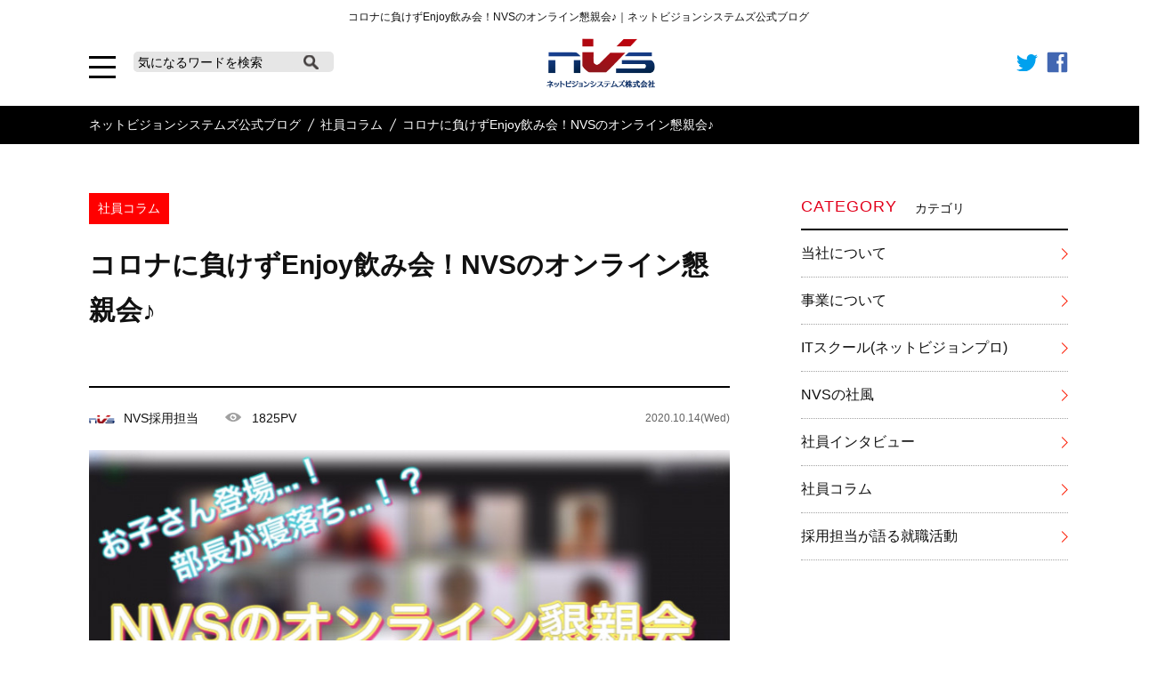

--- FILE ---
content_type: text/html; charset=UTF-8
request_url: https://netvisionsystems.site/blogs/column/86
body_size: 48815
content:
<!doctype html>
<html lang="jp">
<head>
<!-- Google tag (gtag.js) NVS_2025_10_29-->
<script async src="https://www.googletagmanager.com/gtag/js?id=G-446J7PXFWH"></script>
<script>
  window.dataLayer = window.dataLayer || [];
  function gtag(){dataLayer.push(arguments);}
  gtag('js', new Date());

  gtag('config', 'G-446J7PXFWH');
</script>

<!-- Global site tag (gtag.js) - Google Analytics -->
<script async src="https://www.googletagmanager.com/gtag/js?id=UA-165565278-1"></script>
<script>
  window.dataLayer = window.dataLayer || [];
  function gtag(){dataLayer.push(arguments);}
  gtag('js', new Date());

  gtag('config', 'UA-165565278-1');
</script>
<meta http-equiv="Content-Type" content="text/html; charset=UTF-8" />
<meta http-equiv="Content-Style-Type" content="text/css" />
<meta http-equiv="Content-Script-Type" content="text/javascript" />
<meta http-equiv="Content-Language" content="ja" />
<meta name="format-detection" content="telephone=no"> 
<meta name="viewport" content="width=device-width,user-scalable=no,maximum-scale=1" />
<title>コロナに負けずEnjoy飲み会！NVSのオンライン懇親会♪｜ネットビジョンシステムズ公式ブログ</title>
	<meta name="Keywords" content="" />
	<meta name="Description" content="こんにちは！NVS(ネットビジョンシステムズ) 人事部です。本日はある社内イベントの参加レポートを皆様にお届けいたします！レポートに協力いただいた芹澤さん、有難うございます！！！テーマ：NVSのオンライン懇親会♪社員によるイベント参加レポート✨ こんにちは！芹澤です。今回は、9月18日(金)に開催されたオンライン懇親会についてレポートさせていただきます！オンライン懇親会のメリットは以下に挙げる通り沢山ありますが、折角なので、NVSならではの良かったところを【Goodポイント】として紹介させていただきます。～オンライン懇親会のメリット～★三密を防げる★遠方の人でも参加できる★外出しなくて良い★費用がかからない★自分のペースで飲める★お酒が苦手な人でも参加しやすい★解散後すぐに寝れる【Goodポイント①】参加人数や層の幅広さ現場業務やプライベートとの兼ね合いで途中参加/退出もありましたが20名程集まりました！自由参加でしたが、当月入社の新入社員・中堅社員・役職者など幅広い社歴の方と交流する事が出来ました！！年齢の壁を越えて楽しくお話ししました♪サプライズで社長も参加されました♪【Goodポイント②】ブレイクアウトルームの活用人数が多い時間帯は、ブレイクアウトルームを使用してグループごとにお話ししました。私のグループでは「リモートワークになって太った」「NVSって若い人多いよね」「Tシャツいいね」など、終始会話が弾んでいました笑話題に困ったとき用に、質問ルーレットが用意されていましたがみんなおしゃべりが大好きなので、出番なしで終了しました！幹事の方は各ルームを巡回し、問題はないか？話題に困っていないか？等皆のフォローに回ってくれました！ありがとうございます★【Goodポイント③】オンラインビンゴ大会オンラインビンゴ大会、盛り上がりました！「リーチ！！」「うわーそこじゃない！！」「19出して！！」など白熱しました笑最初にビンゴの人が出た時は、画面上でちょっとした演出もあり、羨ましかったです(´▽｀)いいなあ幹事がルーレットを回すと、配布されたビンゴに自動で穴が開いていくので、これは便利だ！と思いました。途中で退席してもOKですし、勘違いで得したり抜け漏れの損がなくて安心…笑景品はオンラインのプリペイドカードや美味しそうなお酒でした。(´▽｀)いいなあ【Goodポイント④】バーチャル背景の活用バーチャル背景を使用すれば、プライベート空間を映さなくて済みます！これもZOOM懇親会のメリットと言えます。更に今回は「NVSオリジナル背景」が配布されました！自由に使用して下さい！というスタンスだったので、私はNVSオリジナル背景で参加しました♪※バーチャル背景は端末によって設定できない場合もあります。【Goodポイント⑤】電車移動中でも参加できる※勿論マナーは厳守です！！※残業があり懇親会に間に合わなかった方が、帰宅途中、チャット機能にて参加。※チャットのみで参加出来るのもZOOMの特権！！もちろん、歩きスマホは禁止です！！電車の待ち時間や乗車時間を上手く活用していらっしゃいました。イヤホンを使用し「聞き専」も可能です♪チャットの話も拾いながら盛り上がっていたので、懇親会の新しい形だなと感動しました！笑【Goodポイント⑥】妊娠中でも参加できる私事で恐縮ですが、今お腹に赤ちゃんがいます。そのため、外での飲み会は「タバコ」「お酒」「脂っこい食べ物」「身体が重い」などなど妊婦には過酷すぎてとても参加できません…。オンライン懇親会であればお腹が張ってしまったらすぐに横になることもできますし退席したいときはチャット機能で伝えて退席も出来るので、快適に参加する事が出来ました！皆さんとお話しできたのが楽しくて、ストレス発散になりました笑以上が、私の感じた【Goodポイント】です！今回は【Badポイント】はありませんでしたが、強いて挙げるとすれば、自宅回線や機械のトラブルで参加できなかったり、音声が入らなかったりするリスクはあるのかなと思います。NVS社員は機械に強いので、何か起きてもみんなで知恵を出して助けてくれそうですが…笑次回の懇親会も是非参加しようと思います♪☆彡☆彡☆彡芹澤さん、レポート有難うございました！私は当日所用により不参加だったのですが…芹澤さんのレポートを読んだり、参加した他の社員たちからの感想も聞き社員みんな別々の場所からの参加となりましたが、全く物理的な距離を感じさせない位、みんなで楽しく盛り上がった会だったことが伝わってきました ♪そして…オンライン懇親会を企画してくださったHさん有難うございました！次回は私も参加させてください！！今、私たちのできる方法で社内交流をしてNVSの「和」を広げていきましょう♪＝＝＝＝＝＝＝＝＝＝＝＝＝＝＝＝＝＝＝＝＝＝＝＝＝最後までお付き合いいただきありがとうございます！今後もNVSのことや業界のこと…社員コラム等、色々な情報を発信していく予定ですので、引き続きよろしくお願いいたします。この記事を読んでくださった みなさまにNVSやネットワークエンジニアへの興味をもっていただければ、幸いです。【アンケートのお願い】※アンケートは匿名でご回答いただけます※★記事リクエストアンケート★ぜひ皆さまの「知りたい」「興味のある」ことについて教えていただけると幸いです！記事リクエストお待ちしております！" />

		<link rel="canonical" href="https://netvisionsystems.site/blogs/column/86"/>
		<meta property="og:locale" content="ja_JP"/>
		<meta property="og:title" content="コロナに負けずEnjoy飲み会！NVSのオンライン懇親会♪｜ネットビジョンシステムズ公式ブログ"/>
		<meta property="og:description" content="こんにちは！NVS(ネットビジョンシステムズ) 人事部です。本日はある社内イベントの参加レポートを皆様にお届けいたします！レポートに協力いただいた芹澤さん、有難うございます！！！テーマ：NVSのオンライン懇親会♪社員によるイベント参加レポート✨ こんにちは！芹澤です。今回は、9月18日(金)に開催されたオンライン懇親会についてレポートさせていただきます！オンライン懇親会のメリットは以下に挙げる通り沢山ありますが、折角なので、NVSならではの良かったところを【Goodポイント】として紹介させていただきます。～オンライン懇親会のメリット～★三密を防げる★遠方の人でも参加できる★外出しなくて良い★費用がかからない★自分のペースで飲める★お酒が苦手な人でも参加しやすい★解散後すぐに寝れる【Goodポイント①】参加人数や層の幅広さ現場業務やプライベートとの兼ね合いで途中参加/退出もありましたが20名程集まりました！自由参加でしたが、当月入社の新入社員・中堅社員・役職者など幅広い社歴の方と交流する事が出来ました！！年齢の壁を越えて楽しくお話ししました♪サプライズで社長も参加されました♪【Goodポイント②】ブレイクアウトルームの活用人数が多い時間帯は、ブレイクアウトルームを使用してグループごとにお話ししました。私のグループでは「リモートワークになって太った」「NVSって若い人多いよね」「Tシャツいいね」など、終始会話が弾んでいました笑話題に困ったとき用に、質問ルーレットが用意されていましたがみんなおしゃべりが大好きなので、出番なしで終了しました！幹事の方は各ルームを巡回し、問題はないか？話題に困っていないか？等皆のフォローに回ってくれました！ありがとうございます★【Goodポイント③】オンラインビンゴ大会オンラインビンゴ大会、盛り上がりました！「リーチ！！」「うわーそこじゃない！！」「19出して！！」など白熱しました笑最初にビンゴの人が出た時は、画面上でちょっとした演出もあり、羨ましかったです(´▽｀)いいなあ幹事がルーレットを回すと、配布されたビンゴに自動で穴が開いていくので、これは便利だ！と思いました。途中で退席してもOKですし、勘違いで得したり抜け漏れの損がなくて安心…笑景品はオンラインのプリペイドカードや美味しそうなお酒でした。(´▽｀)いいなあ【Goodポイント④】バーチャル背景の活用バーチャル背景を使用すれば、プライベート空間を映さなくて済みます！これもZOOM懇親会のメリットと言えます。更に今回は「NVSオリジナル背景」が配布されました！自由に使用して下さい！というスタンスだったので、私はNVSオリジナル背景で参加しました♪※バーチャル背景は端末によって設定できない場合もあります。【Goodポイント⑤】電車移動中でも参加できる※勿論マナーは厳守です！！※残業があり懇親会に間に合わなかった方が、帰宅途中、チャット機能にて参加。※チャットのみで参加出来るのもZOOMの特権！！もちろん、歩きスマホは禁止です！！電車の待ち時間や乗車時間を上手く活用していらっしゃいました。イヤホンを使用し「聞き専」も可能です♪チャットの話も拾いながら盛り上がっていたので、懇親会の新しい形だなと感動しました！笑【Goodポイント⑥】妊娠中でも参加できる私事で恐縮ですが、今お腹に赤ちゃんがいます。そのため、外での飲み会は「タバコ」「お酒」「脂っこい食べ物」「身体が重い」などなど妊婦には過酷すぎてとても参加できません…。オンライン懇親会であればお腹が張ってしまったらすぐに横になることもできますし退席したいときはチャット機能で伝えて退席も出来るので、快適に参加する事が出来ました！皆さんとお話しできたのが楽しくて、ストレス発散になりました笑以上が、私の感じた【Goodポイント】です！今回は【Badポイント】はありませんでしたが、強いて挙げるとすれば、自宅回線や機械のトラブルで参加できなかったり、音声が入らなかったりするリスクはあるのかなと思います。NVS社員は機械に強いので、何か起きてもみんなで知恵を出して助けてくれそうですが…笑次回の懇親会も是非参加しようと思います♪☆彡☆彡☆彡芹澤さん、レポート有難うございました！私は当日所用により不参加だったのですが…芹澤さんのレポートを読んだり、参加した他の社員たちからの感想も聞き社員みんな別々の場所からの参加となりましたが、全く物理的な距離を感じさせない位、みんなで楽しく盛り上がった会だったことが伝わってきました ♪そして…オンライン懇親会を企画してくださったHさん有難うございました！次回は私も参加させてください！！今、私たちのできる方法で社内交流をしてNVSの「和」を広げていきましょう♪＝＝＝＝＝＝＝＝＝＝＝＝＝＝＝＝＝＝＝＝＝＝＝＝＝最後までお付き合いいただきありがとうございます！今後もNVSのことや業界のこと…社員コラム等、色々な情報を発信していく予定ですので、引き続きよろしくお願いいたします。この記事を読んでくださった みなさまにNVSやネットワークエンジニアへの興味をもっていただければ、幸いです。【アンケートのお願い】※アンケートは匿名でご回答いただけます※★記事リクエストアンケート★ぜひ皆さまの「知りたい」「興味のある」ことについて教えていただけると幸いです！記事リクエストお待ちしております！"/>
		<meta property="og:url" content="https://netvisionsystems.site/blogs/column/86"/>
		<meta property="og:site_name" content="ネットビジョンシステムズ公式ブログ"/>
		<meta property="og:type" content="article"/>
		<meta property="og:image" content="https://netvisionsystems.site/user_images/article/thumb/86/202010060735510.jpg"/>
		<meta property="og:image:width" content="700"/>
		<meta property="og:image:height" content="467"/>
		<meta property="fb:admins" content="121698274623039" />
		<meta property="fb:app_id" content="2627320147557686" />
		<meta name="twitter:card" content="summary_large_image" />
		<meta name="twitter:site" content="@nvs_info" />		
<link type="text/css" rel="stylesheet" href="../css/default.css?var=181123" />
<link type="text/css" rel="stylesheet" href="../css/common.css?var=201209" />
<link type="text/css" rel="stylesheet" href="../css/detail.css?201127" />

</head>
<body id="top">
<div id="wrapper">
	<div id="header">
		<h1 class="pc">コロナに負けずEnjoy飲み会！NVSのオンライン懇親会♪｜ネットビジョンシステムズ公式ブログ</h1>
		<form action="../article/" method="get" class="search">
    		<div class="inner cfx pc">
    			<div id="menu_btn">
    				<a href="#" class="open_modal menu"><img src="../images/header/icn_menu.png" alt="menu" width="30" height="25" /></a>
    			</div>
    			<div id="search">
    				<input type="text" name="keyword" placeholder="気になるワードを検索"/><input type="submit" value=" " class="opc" id="image-btn" >
    			</div>
    			<div id="top_logo">
    				<a href="https://netvisionsystems.site/blogs/"><img src="../images/common/logo.png?var=180712" alt="ネットビジョンシステムズ公式ブログ" width="122" height="56" /></a>
				</div>
				<div class="header_sns PC">
					<a href="http://twiter.com/share?url=http%3A%2F%2Fnetvisionsystems.site%2Fblogs%2Fcolumn%2F86&text=コロナに負けずEnjoy飲み会！NVSのオンライン懇親会♪｜ネットビジョンシステムズ公式ブログ&related=@nvs_info" target="_blank">
						<img src="../images/common/twitter.svg" alt="twitter" width="24" />
					</a>
					<a href="https://www.facebook.com/sharer/sharer.php?u=http%3A%2F%2Fnetvisionsystems.site%2Fblogs%2Fcolumn%2F86&t=コロナに負けずEnjoy飲み会！NVSのオンライン懇親会♪｜ネットビジョンシステムズ公式ブログ" target="_blank">
						<img src="../images/common/facebook.svg" alt="facebook" width="24" />
					</a>
				</div>
    		</div>
    		<div id="s_header" class="inner sp">
    			<h1>コロナに負けずEnjoy飲み会！NVSのオンライン懇親会♪｜ネットビジョンシステムズ公式ブログ</h1>
    			<div id="s-box" class="cfx">
    				<a class="s_logo" href="https://netvisionsystems.site/blogs/"><img src="../images/common/logo.png?var=180712" alt="ネットビジョンシステムズ公式ブログ" width="122" height="56" /></a>
					<a href="#" class="open_modal menu"><img src="../images/header/icn_menu.png" alt="menu" width="30" height="25" /></a>   				
    			</div>
    		</div>
    	</form>
    </div>
<div id="fb-root"></div>
<script>(function(d, s, id) {
  var js, fjs = d.getElementsByTagName(s)[0];
  if (d.getElementById(id)) return;
  js = d.createElement(s); js.id = id;
  js.src = 'https://connect.facebook.net/ja_JP/sdk.js#xfbml=1&version=v3.0&appId=210727253076811&autoLogAppEvents=1';
  fjs.parentNode.insertBefore(js, fjs);
}(document, 'script', 'facebook-jssdk'));</script>
	<div id="bread">
	    <ol class="inner">
	    	<li itemscope="itemscope" itemtype="http://data-vocabulary.org/Breadcrumb">
	    		<a class="top" itemprop="url" href="https://netvisionsystems.site/blogs/"><span itemprop="title">ネットビジョンシステムズ公式ブログ</span></a>
	    	</li>
	    	<li itemscope="itemscope" itemtype="http://data-vocabulary.org/Breadcrumb">
	    		<a class="top" itemprop="url" href="./"><span itemprop="title">社員コラム</span></a>
	    	</li>
	    	<li class="strong" itemscope="itemscope" itemtype="http://data-vocabulary.org/Breadcrumb">
	    		<strong itemprop="title">コロナに負けずEnjoy飲み会！NVSのオンライン懇親会♪</strong>
	    	</li>
	    </ol>
	</div>
	<div id="search" class="sp">
		<input type="text" name="keyword" placeholder="気になるワードを検索"/><input type="submit" value=" " class="opc" id="image-btn" >
	</div>	
	<div id="body">
		<div class="inner cfx">
			<div id="main">
				<div>
					<p class="category">社員コラム</p>
				</div>
				<h2>コロナに負けずEnjoy飲み会！NVSのオンライン懇親会♪</h2>
				<div class="sub cfx">
					<div class="writter cfx">
						<a href="../writer/3/">
							<img src="https://netvisionsystems.site/user_images/writer/3/202004151139320.jpg" alt="" width="200" />NVS採用担当						</a>
						<p class="pv cfx">1825PV</p>
						<p class="date">2020.10.14(Wed)</p>
					</div>
				</div>
				<div id="main_image">
					<img src="https://netvisionsystems.site/user_images/article/thumb/86/202010060735510.jpg" alt="" />
				</div>
				<div id="blogbody">
					
				<p class="text_block">こんにちは！<br />
NVS(ネットビジョンシステムズ) 人事部です。<br />
<br />
<b>本日はある社内イベントの参加レポートを皆様にお届けいたします！</b><br />
レポートに協力いただいた芹澤さん、有難うございます！！！<br />
</p>
			
				<h3>テーマ：NVSのオンライン懇親会♪社員によるイベント参加レポート✨ </h3>
			
				<p class="text_block">こんにちは！芹澤です。<br />
<br />
今回は、9月18日(金)に開催された<br />
<b>オンライン懇親会についてレポートさせていただきます！</b><br />
<br />
オンライン懇親会のメリットは以下に挙げる通り沢山ありますが、<br />
折角なので、<b>NVSならではの良かったところを【Goodポイント】として紹介させていただきます。</b><br />
<br />
～オンライン懇親会のメリット～<br />
★三密を防げる<br />
★遠方の人でも参加できる<br />
★外出しなくて良い<br />
★費用がかからない<br />
★自分のペースで飲める<br />
★お酒が苦手な人でも参加しやすい<br />
★解散後すぐに寝れる</p>
			
				<h3>【Goodポイント①】参加人数や層の幅広さ</h3>
			
				<p class="text_block">現場業務やプライベートとの兼ね合いで途中参加/退出もありましたが<br />
<b>20名程集まりました！</b><br />
<br />
自由参加でしたが、<b>当月入社の新入社員・中堅社員・役職者など</b><br />
幅広い社歴の方と交流する事が出来ました！！<br />
年齢の壁を越えて楽しくお話ししました♪<br />
<br />
<b>サプライズで社長も参加されました♪</b><br />
</p>
			
				<h3>【Goodポイント②】ブレイクアウトルームの活用</h3>
			
				<p class="text_block">人数が多い時間帯は、ブレイクアウトルームを使用して<br />
<b>グループごとにお話ししました。</b><br />
<br />
私のグループでは「リモートワークになって太った」「NVSって若い人多いよね」<br />
「Tシャツいいね」など、終始会話が弾んでいました笑<br />
話題に困ったとき用に、質問ルーレットが用意されていましたが<br />
みんなおしゃべりが大好きなので、出番なしで終了しました！<br />
<br />
<b>幹事の方は各ルームを巡回し、問題はないか？話題に困っていないか？等<br />
皆のフォローに回ってくれました！ありがとうございます★</b></p>
			
				<h3>【Goodポイント③】オンラインビンゴ大会</h3>
			
				<p class="text_block"><b>オンラインビンゴ大会、盛り上がりました！</b><br />
<br />
「リーチ！！」「うわーそこじゃない！！」「19出して！！」など白熱しました笑<br />
<br />
最初にビンゴの人が出た時は、<b>画面上でちょっとした演出もあり、</b><br />
羨ましかったです(´▽｀)いいなあ<br />
<br />
幹事がルーレットを回すと、<br />
配布されたビンゴに自動で穴が開いていくので、これは便利だ！と思いました。<br />
途中で退席してもOKですし、勘違いで得したり抜け漏れの損がなくて安心…笑<br />
<br />
景品はオンラインのプリペイドカードや美味しそうなお酒でした。<br />
<br />
(´▽｀)いいなあ</p>
			
				<h3>【Goodポイント④】バーチャル背景の活用</h3>
			
				<p class="text_block">バーチャル背景を使用すれば、プライベート空間を映さなくて済みます！<br />
これもZOOM懇親会のメリットと言えます。<br />
<br />
<b>更に今回は「NVSオリジナル背景」が配布されました！</b><br />
自由に使用して下さい！というスタンスだったので、<br />
私はNVSオリジナル背景で参加しました♪<br />
※バーチャル背景は端末によって設定できない場合もあります。<br />
</p>
			
				<h3>【Goodポイント⑤】電車移動中でも参加できる※勿論マナーは厳守です！！※</h3>
			
				<p class="text_block">残業があり懇親会に間に合わなかった方が、帰宅途中、チャット機能にて参加。<br />
<b>※チャットのみで参加出来るのもZOOMの特権！！</b><br />
<br />
<b>もちろん、歩きスマホは禁止です！！</b><br />
電車の待ち時間や乗車時間を上手く活用していらっしゃいました。<br />
イヤホンを使用し「聞き専」も可能です♪<br />
<br />
チャットの話も拾いながら盛り上がっていたので、<br />
<b>懇親会の新しい形だなと感動しました！笑</b></p>
			
				<h3>【Goodポイント⑥】妊娠中でも参加できる</h3>
			
				<p class="text_block">私事で恐縮ですが、今お腹に赤ちゃんがいます。<br />
<br />
そのため、外での飲み会は「タバコ」「お酒」「脂っこい食べ物」「身体が重い」などなど<br />
妊婦には過酷すぎてとても参加できません…。<br />
<br />
<b>オンライン懇親会であれば</b><br />
お腹が張ってしまったらすぐに横になることもできますし<br />
退席したいときはチャット機能で伝えて退席も出来るので、<br />
<b>快適に参加する事が出来ました！</b><br />
皆さんとお話しできたのが楽しくて、ストレス発散になりました笑<br />
<br />
<b>以上が、私の感じた【Goodポイント】です！</b><br />
<br />
今回は【Badポイント】はありませんでしたが、<br />
強いて挙げるとすれば、自宅回線や機械のトラブルで参加できなかったり、<br />
音声が入らなかったりするリスクはあるのかなと思います。<br />
<br />
<b>NVS社員は機械に強いので、何か起きてもみんなで知恵を出して助けてくれそうですが…笑<br />
次回の懇親会も是非参加しようと思います♪</b></p>
			
				<h3>☆彡☆彡☆彡</h3>
			
				<p class="text_block">芹澤さん、レポート有難うございました！<br />
<br />
私は当日所用により不参加だったのですが…<br />
芹澤さんのレポートを読んだり、参加した他の社員たちからの感想も聞き<br />
社員みんな別々の場所からの参加となりましたが、全く物理的な距離を感じさせない位、<br />
みんなで楽しく盛り上がった会だったことが伝わってきました ♪<br />
<br />
<b>そして…オンライン懇親会を企画してくださったHさん有難うございました！</b><br />
次回は私も参加させてください！！<br />
今、私たちのできる方法で社内交流をしてNVSの「和」を広げていきましょう♪<br />
<br />
＝＝＝＝＝＝＝＝＝＝＝＝＝＝＝＝＝＝＝＝＝＝＝＝＝<br />
最後までお付き合いいただきありがとうございます！<br />
<br />
今後もNVSのことや業界のこと…社員コラム等、<br />
色々な情報を発信していく予定ですので、引き続きよろしくお願いいたします。<br />
<br />
この記事を読んでくださった みなさまに<br />
NVSやネットワークエンジニアへの興味をもっていただければ、幸いです。<br />
<br />
【アンケートのお願い】<br />
※アンケートは匿名でご回答いただけます※<br />
<a href="https://docs.google.com/forms/d/e/1FAIpQLSdiqfJwMd2tCrqqPHQesQnVMSSMxuwqBP2Eyyw36XH7RhQgjQ/viewform" target="_blank" rel="nofollow">★記事リクエストアンケート★</a><br />
ぜひ皆さまの「知りたい」「興味のある」ことについて教えていただけると幸いです！<br />
記事リクエストお待ちしております！</p>
							</div>
<!--
				<div id="article-bnr">
					<a href="https://www.360ch.tv/" target="_blank"><img src="../images/common/bnr_03.jpg" alt="bnr_03" width="" height="" /></a>
					<a href="https://partners.360ch.tv/" target="_blank"><img src="../images/common/bnr_04.jpg" alt="bnr_03" width="" height="" /></a>
				</div>
-->				<!--
				<div class="bunner">
					<a href="https://amzn.to/3J5EDuu" target="_blank">
						<img src="../images/common/bnr_12.jpg" alt="従業員エンゲージメントを仕組み化する　スキルマネジメント" width="1000" height="450" />
					</a>
				</div>
				-->
				<div class="sns_bottom">
					<ul class="cfx">
						<li>
							<a href="https://www.facebook.com/sharer/sharer.php?u=http%3A%2F%2Fnetvisionsystems.site%2Fblogs%2Fcolumn%2F86&t=コロナに負けずEnjoy飲み会！NVSのオンライン懇親会♪｜ネットビジョンシステムズ公式ブログ" target="_blank" rel="nofollow">
								<img src="../images/detail/facebook_02.jpg" alt="facebook_02" width="354" height="51" />
							</a>
						</li>
						<li>
							<a href="http://twiter.com/share?url=http%3A%2F%2Fnetvisionsystems.site%2Fblogs%2Fcolumn%2F86&text=コロナに負けずEnjoy飲み会！NVSのオンライン懇親会♪｜ネットビジョンシステムズ公式ブログ&related=@nvs_info" target="_blank" rel="nofollow">
								<img src="../images/detail/twitter_02.jpg" alt="twitter_02" width="355" height="51" />
							</a>
						</li>
					</ul>
				</div>
				<div class="tags">
					<ul class="cfx">
						<li><a href="../tags/34/">#社内イベント</a></li><li><a href="../tags/50/">#社風</a></li><li><a href="../tags/14/">#エンジニア</a></li><li><a href="../tags/33/">#ワークスタイル</a></li><li><a href="../tags/167/">#コミュニケーション</a></li><li><a href="../tags/168/">#懇親会</a></li><li><a href="../tags/77/">#リモート</a></li><li><a href="../tags/60/">#オンライン</a></li><li><a href="../tags/12/">#インフラエンジニア</a></li><li><a href="../tags/111/">#ネットワークエンジニア</a></li><li><a href="../tags/169/">#エンジニアブログ</a></li><li><a href="../tags/76/">#社員交流</a></li>					</ul>
				</div>
				<div class="writter_bottom">
					<div class="space cfx">
						<a href="../writer/3" class="left" ><img src="https://netvisionsystems.site/user_images/writer/3/202004151139320.jpg" alt="" width="200" /></a>
						<div class="box cfx">
							<dl>
								<dt><a href="../writer/3/">NVS採用担当</a></dt>
								<dd></dd>
							</dl>
							<a href="../writer/3/" class="right">この人の記事をもっと見る！</a>
						</div>
					</div>
				</div>
<!--
				<div class="bnr-rectan cfx">
					<div><a href="https://www.360ch.tv/" target="_blank"><img src="../images/common/bnr_01.jpg" alt="bnr_01" width="300" height="250" /></a></div>
					<div><a href="https://partners.360ch.tv/" target="_blank"><img src="../images/common/bnr_02.jpg" alt="bnr_01" width="300" height="250" /></a></div>
				</div>
-->
				<div id="relation">
					<h4>関連記事</h4>
					<ul class="article_form cfx">
						
						<li>
							<a href="./195" class="cfx">
								<div class="sumb">
									<img src="https://netvisionsystems.site/user_images/article/thumb/195/202206220700440.jpg" alt="【キッティングって何をするの？】エンジニア社員に聞いてみた。" width="130" height="100" />
									<!--<p>社員コラム</p>-->
								</div>
								<div class="contents">
									<span>2022.06.27(Mon)</span>
									<p class="rec_title">【キッティングって何をするの？】エンジニア社員に聞いてみた。</p>
									<div class="bottom cfx">
										<p class="write"><img src="https://netvisionsystems.site/user_images/writer/10/202102020247550.jpg" alt="" width="200" />NVS広報担当</p>
										<p class="view">2357PV</p>
									</div>
								</div>
							</a>
						</li>
		
						<li>
							<a href="./125" class="cfx">
								<div class="sumb">
									<img src="https://netvisionsystems.site/user_images/article/thumb/125/202106040215130.jpg" alt="【運用・保守って何をする？】運用保守の現場経験があるエンジニア社員に聞いてみた。" width="130" height="100" />
									<!--<p>社員コラム</p>-->
								</div>
								<div class="contents">
									<span>2021.06.07(Mon)</span>
									<p class="rec_title">【運用・保守って何をする？】運用保守の現場経験があるエンジニア社員に聞いてみた。</p>
									<div class="bottom cfx">
										<p class="write"><img src="https://netvisionsystems.site/user_images/writer/10/202102020247550.jpg" alt="" width="200" />NVS広報担当</p>
										<p class="view">8461PV</p>
									</div>
								</div>
							</a>
						</li>
		
						<li>
							<a href="./89" class="cfx">
								<div class="sumb">
									<img src="https://netvisionsystems.site/user_images/article/thumb/89/202010200526130.jpg" alt="ヘルプデスクは社内ネットワークの要！必要不可欠な何でも屋さん✨" width="130" height="100" />
									<!--<p>社員コラム</p>-->
								</div>
								<div class="contents">
									<span>2020.10.20(Tue)</span>
									<p class="rec_title">ヘルプデスクは社内ネットワークの要！必要不可欠な何でも屋さん✨</p>
									<div class="bottom cfx">
										<p class="write"><img src="https://netvisionsystems.site/user_images/writer/3/202004151139320.jpg" alt="" width="200" />NVS採用担当</p>
										<p class="view">3964PV</p>
									</div>
								</div>
							</a>
						</li>
		
						<li>
							<a href="./43" class="cfx">
								<div class="sumb">
									<img src="https://netvisionsystems.site/user_images/article/thumb/43/202006100854360.jpg" alt="エンジニア社員が部会の様子をレポートしてみました☆彡" width="130" height="100" />
									<!--<p>社員コラム</p>-->
								</div>
								<div class="contents">
									<span>2020.06.10(Wed)</span>
									<p class="rec_title">エンジニア社員が部会の様子をレポートしてみました☆彡</p>
									<div class="bottom cfx">
										<p class="write"><img src="https://netvisionsystems.site/user_images/writer/3/202004151139320.jpg" alt="" width="200" />NVS採用担当</p>
										<p class="view">2118PV</p>
									</div>
								</div>
							</a>
						</li>
		
						<li>
							<a href="./183" class="cfx">
								<div class="sumb">
									<img src="https://netvisionsystems.site/user_images/article/thumb/183/202203100824530.jpg" alt="【エンジニアの仕事紹介】エンジニア社員に聞いてみた～構築・運用～" width="130" height="100" />
									<!--<p>社員コラム</p>-->
								</div>
								<div class="contents">
									<span>2022.03.09(Wed)</span>
									<p class="rec_title">【エンジニアの仕事紹介】エンジニア社員に聞いてみた～構築・運用～</p>
									<div class="bottom cfx">
										<p class="write"><img src="https://netvisionsystems.site/user_images/writer/10/202102020247550.jpg" alt="" width="200" />NVS広報担当</p>
										<p class="view">2039PV</p>
									</div>
								</div>
							</a>
						</li>
		
						<li>
							<a href="./83" class="cfx">
								<div class="sumb">
									<img src="https://netvisionsystems.site/user_images/article/thumb/83/202009250806170.jpg" alt="広報部Sさんコラム✨「謙虚」ってどんなこと？「謙虚な人」はどんな人？" width="130" height="100" />
									<!--<p>社員コラム</p>-->
								</div>
								<div class="contents">
									<span>2020.09.25(Fri)</span>
									<p class="rec_title">広報部Sさんコラム✨「謙虚」ってどんなこと？「謙虚な人」はどんな人？</p>
									<div class="bottom cfx">
										<p class="write"><img src="https://netvisionsystems.site/user_images/writer/3/202004151139320.jpg" alt="" width="200" />NVS採用担当</p>
										<p class="view">2865PV</p>
									</div>
								</div>
							</a>
						</li>
		
						<li>
							<a href="./181" class="cfx">
								<div class="sumb">
									<img src="https://netvisionsystems.site/user_images/article/thumb/181/202202250557460.jpg" alt="【設計・構築って何をするの？】エンジニア社員に聞いてみた。" width="130" height="100" />
									<!--<p>社員コラム</p>-->
								</div>
								<div class="contents">
									<span>2022.02.28(Mon)</span>
									<p class="rec_title">【設計・構築って何をするの？】エンジニア社員に聞いてみた。</p>
									<div class="bottom cfx">
										<p class="write"><img src="https://netvisionsystems.site/user_images/writer/10/202102020247550.jpg" alt="" width="200" />NVS広報担当</p>
										<p class="view">4345PV</p>
									</div>
								</div>
							</a>
						</li>
		
						<li>
							<a href="./174" class="cfx">
								<div class="sumb">
									<img src="https://netvisionsystems.site/user_images/article/thumb/174/202201120528360.jpg" alt="【NVSの案件ステップアップ徹底解剖】営業のサポート編" width="130" height="100" />
									<!--<p>社員コラム</p>-->
								</div>
								<div class="contents">
									<span>2022.01.13(Thu)</span>
									<p class="rec_title">【NVSの案件ステップアップ徹底解剖】営業のサポート編</p>
									<div class="bottom cfx">
										<p class="write"><img src="https://netvisionsystems.site/user_images/writer/10/202102020247550.jpg" alt="" width="200" />NVS広報担当</p>
										<p class="view">1353PV</p>
									</div>
								</div>
							</a>
						</li>
							</ul>
					<p class="btn"><a href="../">ページトップに戻る</a></p>
				</div>
			</div>
			
			<div id="aside">
				<!--<div id="bnr_wrapp">
					<a href="https://www.360ch.tv/" target="_blank">
						<img src="../images/common/bnr_01.jpg" alt="bnr_01" width="300" height="250" />
					</a>
				</div>-->
				<div id="category">
					<div class="title cfx"><h3>CATEGORY</h3><span>カテゴリ</span></div>
					<ul>
						<li class="company"><a href="../company/">当社について</a></li><li class="business"><a href="../business/">事業について</a></li><li class="itschool"><a href="../itschool/">ITスクール(ネットビジョンプロ)</a></li><li class="culture"><a href="../culture/">NVSの社風</a></li><li class="member"><a href="../member/">社員インタビュー</a></li><li class="column"><a href="../column/">社員コラム</a></li><li class="saiyou"><a href="../saiyou/">採用担当が語る就職活動</a></li>
					</ul>
				</div>
				<div id="recommend">
					<div class="title cfx"><h3>RECOMEND TAG</h3><span>おすすめタグ</span></div>
					<ul>
						<li><a href="../tags/14/">#エンジニア</a></li><li><a href="../tags/12/">#インフラエンジニア</a></li><li><a href="../tags/139/">#未経験</a></li><li><a href="../tags/18/">#ネットワーク</a></li><li><a href="../tags/30/">#就職活動</a></li><li><a href="../tags/4/">#研修</a></li><li><a href="../tags/28/">#採用現場から</a></li><li><a href="../tags/17/">#インフラ</a></li><li><a href="../tags/38/">#人事</a></li>
					</ul>
				</div>
				<div id="ranking">
					<div class="title cfx"><h3>RANKING</h3><span>ランキング</span></div>
					<ul>
						
						<li class="no1">
							<a href="../itschool/187" class="cfx">
								<div class="sumb">
									<img src="https://netvisionsystems.site/user_images/article/thumb/187/202203300838080.jpg" alt="【スキルアップ】第4回「NVSのCCNP講座」9日目～ENCOR Day4～無線LAN、デシベル計算、EIRP、RSSI、SNR" width="100" height="56" />
								</div>
								<p>【スキルアップ】第4回「NVSのCCNP講座」9日目～ENCOR Day4...</p>
							</a>
						</li>
			
						<li class="no2">
							<a href="../column/144" class="cfx">
								<div class="sumb">
									<img src="https://netvisionsystems.site/user_images/article/thumb/144/202107230142130.jpg" alt="【LPICレベル1】2021年、合格した私が紹介する勉強方法" width="100" height="56" />
								</div>
								<p>【LPICレベル1】2021年、合格した私が紹介する勉強方法</p>
							</a>
						</li>
			
						<li class="no3">
							<a href="../column/125" class="cfx">
								<div class="sumb">
									<img src="https://netvisionsystems.site/user_images/article/thumb/125/202106040215130.jpg" alt="【運用・保守って何をする？】運用保守の現場経験があるエンジニア社員に聞いてみた。" width="100" height="56" />
								</div>
								<p>【運用・保守って何をする？】運用保守の現場経験があるエン...</p>
							</a>
						</li>
			
						<li class="no4">
							<a href="../company/8" class="cfx">
								<div class="sumb">
									<img src="https://netvisionsystems.site/user_images/article/thumb/8/202004151209450.jpg" alt="情報ネットワークは第４のインフラ！”インフラエンジニア最強説”を提唱させてくれ！" width="100" height="56" />
								</div>
								<p>情報ネットワークは第４のインフラ！”インフラエンジニア最...</p>
							</a>
						</li>
			
						<li class="no5">
							<a href="../company/1" class="cfx">
								<div class="sumb">
									<img src="https://netvisionsystems.site/user_images/article/thumb/1/202004141416200.jpg" alt="ブレイクダンサーの岡田修平さんとスポンサー契約！" width="100" height="56" />
								</div>
								<p>ブレイクダンサーの岡田修平さんとスポンサー契約！</p>
							</a>
						</li>
			
					</ul>
				</div>
				<div id="ranking" class="pick">
					<div class="title cfx"><h3>PICK UP</h3><span>ピックアップ記事</span></div>
					<ul>
						
						<li class="no1">
							<a href="../member/225" class="cfx">
								<div class="sumb">
									<img src="https://netvisionsystems.site/user_images/article/thumb/225/202306190703590.jpg" alt="【NVS社員インタビュー#60】仲間と協力し大きな成果を成し遂げる！Wさん✨" width="100" height="56" />
								</div>
								<p>【NVS社員インタビュー#60】仲間と協力し大きな成果を成し遂...</p>
							</a>
						</li>
			
						<li class="no2">
							<a href="../company/119" class="cfx">
								<div class="sumb">
									<img src="https://netvisionsystems.site/user_images/article/thumb/119/202105070302450.jpg" alt="【行動指針：第1条】お客様の成功や仕事の目的、あなたは理解できていますか？" width="100" height="56" />
								</div>
								<p>【行動指針：第1条】お客様の成功や仕事の目的、あなたは理...</p>
							</a>
						</li>
			
						<li class="no3">
							<a href="../saiyou/258" class="cfx">
								<div class="sumb">
									<img src="https://netvisionsystems.site/user_images/article/thumb/258/202508150511210.jpg" alt="《人事企画》IT業界に興味があるけど、一歩踏み出せないあなたへ【後悔しないキャリアの再スタート】" width="100" height="56" />
								</div>
								<p>《人事企画》IT業界に興味があるけど、一歩踏み出せないあな...</p>
							</a>
						</li>
			
						<li class="no4">
							<a href="../company/116" class="cfx">
								<div class="sumb">
									<img src="https://netvisionsystems.site/user_images/article/thumb/116/202104050300060.jpg" alt="『和を持って成長となす』それが、わたしたちの理念です。" width="100" height="56" />
								</div>
								<p>『和を持って成長となす』それが、わたしたちの理念です。</p>
							</a>
						</li>
			
						<li class="no5">
							<a href="../member/224" class="cfx">
								<div class="sumb">
									<img src="https://netvisionsystems.site/user_images/article/thumb/224/202306110728330.jpg" alt="【NVS社員インタビュー#59】仕事のやりがいは仲間の手助け✨ドライブ好きなNさん！" width="100" height="56" />
								</div>
								<p>【NVS社員インタビュー#59】仕事のやりがいは仲間の手助け✨...</p>
							</a>
						</li>
			
					</ul>
				</div>
			</div>
	
		</div>
		<div class="back">
			<a class="back" href="../">BACK TO TOP</a>
		</div>
	</div>

	<div id="bnr_area">
		<div class="inner">
			<a href="https://netvisionsystems.site/nvp/online/" target="_blank">
				<img src="../images/common/bnr_05.jpg" alt="オンラインネットワークエンジニア養成講座開講" width="350" height="150" />
			</a><!--
			--><a href="https://netvisionsystems.site/nvp/ccnp/" target="_blank">
				<img src="../images/common/bnr_06.jpg" alt="CCNP Enterpriseという武器を手に入れよう" width="350" height="150" />
			</a>
		</div>
	</div>
	<div id="list_box">
		<div class="inner">
			<ul class="cfx">
				<li>
					<h4>ネットビジョンシステムズ株式会社</h4>
					<p>
						「ビジョナリー カンパニーを目指して」<br />
						NVSは通信インフラ設備に特化し、企業様のネットワーク設計、構築、運用、保守サービスを提供するネットワークインテグレータです。<br />
						ITインフラは社会インフラ、それを支える使命感を持って成長し続けます。
					</p>
				</li>
			</ul>
		</div>
	</div>
	<div id="foot">
	    <div class="top">
	    	<div class="inner">
	    		<img src="../images/common/footer_logo.png?var=180712" alt="ネットビジョンシステムズ公式ブログ" width="150" height="68" class="foot_logo"/>
	    	</div>
	    </div>
	    <div class="bottom">
	    	<div class="inner">
				<h4>カテゴリ</h4>
				<ul class="cfx category">
					<li><a href="../company/">当社について</a></li><li><a href="../business/">事業について</a></li><li><a href="../itschool/">ITスクール(ネットビジョンプロ)</a></li><li><a href="../culture/">NVSの社風</a></li><li><a href="../member/">社員インタビュー</a></li><li><a href="../column/">社員コラム</a></li><li><a href="../saiyou/">採用担当が語る就職活動</a></li>
				</ul>
				<h4>おすすめタグ一覧</h4>
				<ul class="tags cfx">
					<li><a href="../tags/14/">#エンジニア</a></li><li><a href="../tags/12/">#インフラエンジニア</a></li><li><a href="../tags/139/">#未経験</a></li><li><a href="../tags/18/">#ネットワーク</a></li><li><a href="../tags/30/">#就職活動</a></li><li><a href="../tags/4/">#研修</a></li><li><a href="../tags/28/">#採用現場から</a></li><li><a href="../tags/17/">#インフラ</a></li><li><a href="../tags/38/">#人事</a></li>
				</ul>
	    	</div>
	    </div>
	</div>
</div>

<div id="overlay"></div>

	<div id="navigation">
		<ul>
		    <li class="top"><a href="../">TOP</a></li>
		</ul>
		<h3>カテゴリ一覧</h3>
		<ul>
			<li><a href="../company/">当社について</a></li><li><a href="../business/">事業について</a></li><li><a href="../itschool/">ITスクール(ネットビジョンプロ)</a></li><li><a href="../culture/">NVSの社風</a></li><li><a href="../member/">社員インタビュー</a></li><li><a href="../column/">社員コラム</a></li><li><a href="../saiyou/">採用担当が語る就職活動</a></li>
		</ul>
		<div class="sns_sp">
			<a href="http://twiter.com/share?url=http%3A%2F%2Fnetvisionsystems.site%2Fblogs%2Fcolumn%2F86&text=コロナに負けずEnjoy飲み会！NVSのオンライン懇親会♪｜ネットビジョンシステムズ公式ブログ&related=@nvs_info" target="_blank">
				<img src="../images/common/twitter.svg" alt="twitter" width="24" />
			</a>
			<a href="https://www.facebook.com/sharer/sharer.php?u=http%3A%2F%2Fnetvisionsystems.site%2Fblogs%2Fcolumn%2F86&t=コロナに負けずEnjoy飲み会！NVSのオンライン懇親会♪｜ネットビジョンシステムズ公式ブログ" target="_blank">
				<img src="../images/common/facebook.svg" alt="facebook" width="24" />
			</a>
		</div>
	</div>	
<script type="text/javascript" src="../js/jquery/jquery.min.js"></script>
<script type="text/javascript" src="../js/jquery/easie.min.js"></script>
<script type="text/javascript" src="../js/jquery/timing.min.js"></script>
<script type="text/javascript" src="../js/jquery/slick.min.js"></script>
<script type="text/javascript" src="../js/libs/biggerlink.js"></script>
<script type="text/javascript" src="../js/libs/tinybox.js"></script>
<script type="text/javascript" src="../js/controll.js"></script>
		
</body>
</html>

--- FILE ---
content_type: text/css
request_url: https://netvisionsystems.site/blogs/css/common.css?var=201209
body_size: 34034
content:
@charset "utf-8";
/* ------------------------------------------------------------ common */
body { color: #111; font-size: 14px; min-width: 1300px; font-family:"游ゴシック体","Noto Sans Japanese","ヒラギノ角ゴ Pro w3", "Hiragino Kaku Gothic Pro", "Meiryo", "メイリオ", "Osaka", "ＭＳ Ｐゴシック", "MS P Gothic", "Arial", sans-serif; }
a:link 		{ color: #111; text-decoration: none; }
a:visited 	{ color: #111; text-decoration: none; }
a:hover,
a:hover img,
input[type="submit"]:hover { color: #111; text-decoration: none; 
	filter:alpha(opacity=80);
    -moz-opacity: 0.8;
    opacity: 0.8; }
    
h3 { font-family: 'Lato'; }

input[type="submit"] { -webkit-appearance: button; cursor: pointer; padding: 0; border: none; }

.inner 	{ width: 1100px; margin: 0 auto; }
.btn 	{ text-align: center; }
.btn a 	{ display: inline-block; *display: inline; *zoom: 1; color: #fff; width: 380px; margin: 80px auto 50px; line-height: 55px; background: #b70018; }
	
#body { padding: 55px 0 60px;}
#main { float: left; width: 720px;}
#aside { float: right; width: 300px;}

.sp { display: none;}

/* Chrome, Safari */
input::-webkit-input-placeholder{
    color: #000;
}
 
/* Firefox */
input::-moz-placeholder{
    color: #000;
}
 
/* Firefox 18以前 */
input:-moz-placeholder{
    color: #000;
}
 
/* IE */
input:-ms-input-placeholder{
    color: #000;
}

#pager 				{ text-align: center; padding: 50px 0 0; font-size: 14px; }
#pager ul span,
#pager ul .number a { display: inline-block; *display: inline; *zoom: 1; width: 40px; padding: 0; margin: 0 2px;}
#pager ul span 		{ background: #e2001b; color: #fff; }
#pager ul .number a { background: #fff; color: #000; border: 1px solid #000; border-radius: 50%; }

@font-face {
font-family: 'futurabookbt';
src: url('../fonts/futurabookbt.eot');
src:
/* url('../fonts/futurabookbt.eot?#iefix') format('embedded-opentype'), */
url('../fonts/futurabookbt.woff') format('woff'),
url('../fonts/futurabookbt.ttf') format('truetype'),
url('../fonts/futurabookbt.svg') format('svg');;
}

/* ------------------------------------------------------------ header */

#header { padding: 0 0 20px; background: #fff; }
#header h1 { font-size: 12px; text-align: center; line-height: 150%; padding: 10px 0 0; }
#header .menu { float: left; margin: 0; }
#header #menu_btn { float: left; padding: 35px 0 0; }
#header #search { float: left; width: 225px; border-radius: 5px; -moz-border-radius: 5px; -webkit-border-radius: 5px; box-sizing: border-box; -webkit-box-sizing: border-box; margin: 30px 0 0 20px; background: #e6e6e6; }
#header #search input[type="text"] { border: none; padding: 3px 0 3px 5px; width: 175px; background: #e6e6e6; border-radius: 5px; -moz-border-radius: 5px; -webkit-border-radius: 5px; }
#header #search #image-btn { background: url(../images/header/icn_find.png) center center no-repeat #e6e6e6; padding: 0 15px 0 23px; width: 30px; }

#header #top_logo { float: left; text-align: center; width: 600px; margin: 15px 0 0; }
#header #top_logo h1 { color: #000; font-size: 16px; }
#header .header_sns { float: right; padding: 30px 0 0; }
#header .header_sns a { float: left; margin: 0 0 0 10px; }


#header ul { float: right; width: 102px; padding: 30px 0 0; text-align: center; }
#header ul li { float: left; width: 30px; padding: 0 10px;}

/* ------------------------------------------------------------ nav */

#header_nav { background: #e6e6e6; text-align: center; }
#header_nav li { float: left; width: 150px; box-sizing: border-box; padding: 13px 0; }
#header_nav li:first-child { width: 133px; }
#header_nav li.last { width: 217px; }
#header_nav li:first-child a { border: none; }
#header_nav li a { font-size: 14px; border-left: 1px solid #b0b0b0; display: block; }





/* ------------------------------------------------------------ footer */

#foot { background: #000; color: #fff; padding: 0 0 100px;}
#foot .top { padding: 70px 0 0; }
#foot .top a { font-size: 16px; color: #a5a5a5; display: block; margin: 0; }
#foot .foot_logo { padding: 0 0 20px; }
#foot .bottom { padding: 35px 0 0; }

#foot h4 { padding:  0 0 10px; font-size: 16px; color: #5a5a5a; font-weight: bold; }
#foot h4 a { padding:  0 0 10px; font-size: 16px; color: #5a5a5a; font-weight: bold; }

#foot ul { padding: 0 0 30px; }
#foot ul li { display: inline-block; *display: inline; *zoom: 1; margin: 0 50px 20px 0; }
#foot ul li.width { width: 190px;}
#foot ul li a { color: #a5a5a5; font-family: 'Lato', "游ゴシック体", "Yu Gothic", YuGothic, "ヒラギノ角ゴシック Pro", "Hiragino Kaku Gothic Pro", 'メイリオ' , Meiryo , Osaka, "ＭＳ Ｐゴシック", "MS PGothic", sans-serif, sans-serif; font-size: 14px; }
#foot ul.tags li a { font-size: 13px; border: 1px solid; color: #fff; border: 1px solid #fff; border-radius: 10px; display: block; padding: 0 10px; }
#foot ul.tags li { margin: 0 10px 10px 0; }
#foot div div a { margin: 0 5px;}
#foot p { padding: 60px 0 0; color: #a5a5a5; }
#foot .sns { padding: 20px 0 0; }

 /* ------------------------------------------------------------ bread */

#bread { padding: 10px 0; background: #000; }
#bread ol li { list-style-type: none; display: inline-block; *display: inline; *zoom: 1; text-align: center; background: url(../images/common/bread.png) left center no-repeat; padding: 0 0 0 15px; margin: 0 3px 0 0;}
#bread ol li:first-child { padding: 0; background: none;}
#bread ol li a,
#bread ol li span,
#bread ol li strong { color: #fff; }
#bread ol li a.top span { text-align: center;} 

 /* ------------------------------------------------------------ pager */
 
#pagenav { position: relative; }
#pagenav a:hover { 
opacity:0.7;
filter: alpha(opacity=70);
-ms-filter: "alpha(opacity=70)";
-moz-opacity:0.7;
-khtml-opacity: 0.7; }

#pagenav .arrow_next a { position: absolute; top: 100px; right: 40px; }

#pager 		{ padding: 50px 0 30px; text-align: center;}
#pager a,
#pager span { display: inline-block; *display: inline; *zoom: 1; width: 40px; font-size: 16px; line-height: 40px; color: #626262; 
 font-family: Helvetica; }
#pager a 	{ margin: 3px 0; padding: 2px;}
#pager span { background: #000; color: #fff; border-radius: 50%; }
#pager a.width { width: 55px; }
#pager span.present { border: 1px solid #626262; padding: 0; margin: 3px 5px; border-radius: 25px; -webkit-border-radius: 25px; -moz-border-radius: 25px;}


/* ------------------------------------------------------------ index, list/,  */

ul.hash li { display: inline-block; *display: inline; *zoom: 1; padding: 0 0 5px;}
ul.hash li a { border: 1px solid #111; border-radius: 20px; -moz-border-radius: 20px; -webkit-border-radius: 20px; padding: 3px 15px; font-size: 12px;}

#main .title { border-bottom: 2px solid #000; margin: 0 0 30px; }
#main .title h3 { font-size: 28px; float: left; color: #e2001b; letter-spacing: 3px; font-family: 'Lato', "游ゴシック体", "Yu Gothic", YuGothic, "ヒラギノ角ゴシック Pro", "Hiragino Kaku Gothic Pro", 'メイリオ' , Meiryo , Osaka, "ＭＳ Ｐゴシック", "MS PGothic", sans-serif, sans-serif; }
#main .title span { font-size: 14px; padding: 17px 0 0 15px; display: block; float: left; letter-spacing: 2px; }
#main #news li.list { padding: 15px 0; border-bottom: 1px dotted #a3a3a3; }
#main #news li.list .sumb { float: left; position: relative; }
#main #news li.list .sumb p span { text-align: center; background: #ff0000; color: #fff; width: 200px; line-height: 130%; padding: 4px 0;}
#main #news li.list .sumb img.cat_mask { position: absolute; top: 0; left: 0; display: none; }
#main #news li.list .sumb.hover img.cat_mask { display: block; }
#main #news li.list .sumb a,
#main #news li.list .sumb a img { opacity: 1 !important; }
#main #news li.list img { display: block; }
#main #news li.list .contents { float: right; width: 495px; color: #494949;}
#main #news li.list .contents h4 { padding: 0 0 20px;}
#main #news li.list .contents h4 a { font-size: 20px; font-weight: bold; line-height: 140%;}
#main #news li.list .contents p.text { font-size: 13px; padding: 0 0 15px;}
#main #news li.list .contents div ul { float: left; width: 70%;}
#main #news li.list .contents div p { float: right; width: 30%; text-align: right; font-size: 13px; font-family: 'Lato', "游ゴシック体", "Yu Gothic", YuGothic, "ヒラギノ角ゴシック Pro", "Hiragino Kaku Gothic Pro", 'メイリオ' , Meiryo , Osaka, "ＭＳ Ｐゴシック", "MS PGothic", sans-serif, sans-serif; letter-spacing: 1px;}
#main #news li.list .contents div a { float: left; }
#main #news li.list .contents .hash li a { color: #494949;}
#main #news li.list .contents .writter { float: left; }
#main #news li.list .contents .writter a { float: left; display: block; line-height: 29px; padding: 0 30px 0 0; }
#main #news li.list .contents .writter a img { width: 29px; height: 29px; border-radius: 50%; float: left; margin: 0 10px 0 0; }
#main #news li.list .contents .writter p { float: left; width: auto; line-height: 29px; background: url(../images/common/icn_view.png) no-repeat left 9px; padding: 0 0 0 30px; }
#main #news li.list .contents .tags { border-top: 1px solid #bcbcbc; margin: 10px 0 0; }
#main #news li.list .contents .tags ul { width: 100%; }
#main #news li.list .contents .tags li { border-radius: 10px; border: 1px #bcbcbc solid; float: left; padding: 0 10px; margin: 10px 10px 0 0; }
#main #news li.list .contents .tags li a { color: #bcbcbc; font-size: 13px; }

#main #caption { padding: 0 0 50px; }
#main #caption img { float: left; padding: 0 20px 0 0; }
/* #main #caption div { float: left; width: 500px; } */
#main #caption div h2 { padding: 20px 0; }


#aside #bnr_wrapp { padding: 0 0 45px; }
#aside #category .title { padding: 0 0 10px; border-bottom: 2px solid #000; }
#aside #category .title h3 { font-family: 'Lato', "游ゴシック体", "Yu Gothic", YuGothic, "ヒラギノ角ゴシック Pro", "Hiragino Kaku Gothic Pro", 'メイリオ' , Meiryo , Osaka, "ＭＳ Ｐゴシック", "MS PGothic", sans-serif, sans-serif; letter-spacing: 1px; float: left; font-size: 18px; color: #e2001b; }
#aside #category .title h3 span { font-size: 18px; padding: 0; }
#aside #category { padding: 0 0 90px; }
#aside #category .title span { float: left; font-size: 14px; padding: 6px 0 0 20px; }
#aside #category ul { }
#aside #category ul li { border-bottom: 1px dotted #a3a3a3; }
#aside #category ul li a { display: block; font-size: 16px; line-height: 130%; padding: 16px 0; background: url(../images/common/icn_arrow.png) no-repeat right center; }

#aside #recommend { padding: 0 0 60px; }
#aside #recommend .title { padding: 0 0 15px; border-bottom: 2px solid #000; }
#aside #recommend .title h3 { float: left; font-size: 18px; font-family: 'Lato', "游ゴシック体", "Yu Gothic", YuGothic, "ヒラギノ角ゴシック Pro", "Hiragino Kaku Gothic Pro", 'メイリオ' , Meiryo , Osaka, "ＭＳ Ｐゴシック", "MS PGothic", sans-serif, sans-serif; color: #e2001b; }
#aside #recommend .title h3 span { font-size: 18px; padding: 0; }
#aside #recommend .title span { display: block; float: left; font-size: 14px; padding: 6px 0 0 20px; }
#aside #recommend ul { padding: 12px 0 0;}
#aside #recommend ul li { display: inline-block; *display: inline; *zoom: 1; margin: 10px 10px 0 0 ; }
#aside #recommend ul li a { font-size: 13px; color: #9c9c9c; border: 1px solid #9c9c9c; border-radius: 10px; display: block; padding: 0 10px; }

#aside #ranking { padding: 0 0 60px; }
#aside #ranking .title { padding: 0 0 15px; border-bottom: 2px solid #000; }
#aside #ranking .title h3 { float: left; font-size: 18px; font-family: 'Lato', "游ゴシック体", "Yu Gothic", YuGothic, "ヒラギノ角ゴシック Pro", "Hiragino Kaku Gothic Pro", 'メイリオ' , Meiryo , Osaka, "ＭＳ Ｐゴシック", "MS PGothic", sans-serif, sans-serif; color: #e2001b; }
#aside #ranking .title h3 span { font-size: 18px; padding: 0; }
#aside #ranking .title span { display: block; float: left; font-size: 14px; padding: 5px 0 0 20px; }
#aside #ranking ul { }
#aside #ranking ul li { padding: 22px 0; border-bottom: 1px dotted #000; }
#aside #ranking ul li a { display: block;}
#aside #ranking ul li.no1 a { background: url(../images/common/icn_rank01.gif) no-repeat left center; }
#aside #ranking ul li.no2 a { background: url(../images/common/icn_rank02.gif) no-repeat left center; }
#aside #ranking ul li.no3 a { background: url(../images/common/icn_rank03.gif) no-repeat left center; }
#aside #ranking ul li.no4 a { background: url(../images/common/icn_rank04.gif) no-repeat left center; }
#aside #ranking ul li.no5 a { background: url(../images/common/icn_rank05.gif) no-repeat left center; }
#aside #ranking ul li a .sumb { width: 110px; float: left; position: relative; margin: 0 0 0 30px; }
#aside #ranking ul li a img { opacity: 1 !important; width: 100%; height: auto; }
#aside #ranking ul li a .sumb.hover img.cat_mask { display: block; }
#aside #ranking ul li a p { float: right; width: 154px; height: 56px; overflow: hidden; font-size: 15px; font-weight: bold; line-height: 123%;}

/*
#aside #ranking.pick ul li a { padding: 0; display: block;}
#aside #ranking.pick ul li a p { width: 240px; }
*/

#aside #follow { padding: 0 0 60px;}
#aside #follow .title { padding: 0 0 15px; border-bottom: 2px solid #000; }
#aside #follow .title h3 { float: left; font-size: 18px; font-family: 'Lato', "游ゴシック体", "Yu Gothic", YuGothic, "ヒラギノ角ゴシック Pro", "Hiragino Kaku Gothic Pro", 'メイリオ' , Meiryo , Osaka, "ＭＳ Ｐゴシック", "MS PGothic", sans-serif, sans-serif; color: #e2001b; }
#aside #follow .title h3 span { font-size: 18px; padding: 0; }
#aside #follow .title span { display: block; float: left; font-size: 14px; padding: 6px 0 0 20px; }
#aside #follow h4 { font-size: 15px; padding: 15px 0 30px; font-family: 'Lato', "游ゴシック体", "Yu Gothic", YuGothic, "ヒラギノ角ゴシック Pro", "Hiragino Kaku Gothic Pro", 'メイリオ' , Meiryo , Osaka, "ＭＳ Ｐゴシック", "MS PGothic", sans-serif, sans-serif;}
#aside #follow a { margin: 10px 0 0; display: block;}

#aside #new_article { padding: 0 0 35px;}
#aside #new_article .title { background: url(../images/common/bg_02.gif) left bottom repeat-x;}
#aside #new_article .title h3 { background: url(../images/common/icn_02.gif) left center no-repeat;}
.article_form { padding: 10px 0 0;}
.article_form li { margin: 0 0 25px;}
.article_form li a { display: block;}
.article_form li img { display: block; }
.article_form li .sumb { float: left; position: relative; overflow: hidden; }
.article_form li .sumb img.cat_mask { position: absolute; top: 50%; left: 50%; width: auto; height: 100%; -webkit-transform: translate(-50%,-50%); -ms-transform: translate(-50%,-50%); transform: translate(-50%,-50%); display: none; }
.article_form li a,
.article_form li img { opacity: 1 !important; }
.article_form li .sumb.hover img.cat_mask { display: block; }
.article_form li .sumb p { float: left; font-size: 12px; color: #fff; background: #ff0000; text-align: center; width: 130px; }
.article_form li .sumb p { font-weight: bold; padding: 0; line-height: 30px; }

.article_form li .contents { float: left; width: 190px; padding: 0 0 0 15px; }
.article_form li .contents span { color: #636363; font-size: 12px; font-family: 'Lato', "游ゴシック体", "Yu Gothic", YuGothic, "ヒラギノ角ゴシック Pro", "Hiragino Kaku Gothic Pro", 'メイリオ' , Meiryo , Osaka, "ＭＳ Ｐゴシック", "MS PGothic", sans-serif, sans-serif;}
.article_form li .contents p { font-size: 18px; font-weight: bold; margin: 0 0 10px; }
.article_form li .contents p.rec_title { height: 60px; overflow: hidden; }


#footer-cap { background: url(../images/common/bg_magzy.jpg) no-repeat center center; background-size: cover; padding: 45px 0 70px;  }
#footer-cap .caption { width: 530px; }
#footer-cap .caption h4 { color: #fff; font-size: 21px; padding: 0 0 15px; }
#footer-cap .caption p { color: #fff; font-size: 14px; }

#list_box { background: #000; color: #fff; padding: 60px 0 0; }
#list_box li { float: right; width: 100%; padding: 25px 25px 30px; box-sizing: border-box; -moz-box-sizing: border-box; -webkit-box-sizing: border-box; -o-box-sizing: border-box; -ms-box-sizing: border-box; border: 1px solid #fff; }
#list_box li:first-child { float: left; }
#list_box li h4 { font-size: 21px; text-align: left; padding: 0 0 10px; }
#list_box li h4 a { color: #fff; }
#list_box li p { font-size: 14px; }



/* ------------------------------------------------------------ global nav */
#wrapper 					{ position: relative; z-index: 1; width: 100%; }
/*
#f-view #menu 				{ text-align: right; width: 50%; float: right; }
#f-view #menu img 			{ width: 61px; height: auto; }
*/

#overlay					{ height: 100%; min-height: 100%; position: fixed; top: 0px; bottom: 0px; right: 0px; left: 0px; z-index: 99; background-color: #000; opacity: 0.5; visibility: visible; z-index:99; display: none; }
#navigation 				{ position: absolute; background: #2b2b2b; top:0; right: 0; bottom: 0; width: 30%; display: none; z-index:100; /* 消してます */ }
#navigation h3 { background: #646464; color: #fff; font-size: 11px; font-weight: bold; padding: 0 10px; }
#navigation ul li			{ border-bottom: #646464 solid 2px; padding: 8px 0; background: #2b2b2b; }
/* #navigation ul li.gray 		{ border-bottom: #2b2b2b solid 2px; } */
/*
#navigation ul li.top 		{ background: url(../images_s/common/nav_01.gif) 8px 9px no-repeat; background-size: 20px; }
#navigation ul li.search 	{ background: url(../images_s/common/nav_02.gif) 8px 9px no-repeat; background-size: 20px; }
#navigation ul li.whats 	{ background: url(../images_s/common/nav_03.gif) 8px 9px no-repeat; background-size: 20px; }
#navigation ul li.info 		{ background: url(../images_s/common/nav_04.gif) 8px 9px no-repeat; background-size: 20px; }
#navigation ul li.register 	{ background: url(../images_s/common/nav_05.gif) 8px 9px no-repeat; background-size: 20px; }
#navigation ul li.login 	{ background: url(../images_s/common/nav_06.gif) 8px 9px no-repeat; background-size: 20px; }
*/
#navigation ul li.variety 		{ background: url(../images/common/nav_01.png) 8px center no-repeat #2b2b2b; }
#navigation ul li.gravure 	{ background: url(../images/common/nav_02.png) 5px center no-repeat #2b2b2b; }
#navigation ul li.music 	{ background: url(../images/common/nav_03.png) 5px 12px no-repeat #2b2b2b; }
#navigation ul li.animal 	{ background: url(../images/common/nav_04.png) 5px 12px no-repeat #2b2b2b; }
#navigation ul li.experience 	{ background: url(../images/common/nav_05.png) 8px 12px no-repeat #2b2b2b; }
#navigation ul li.sports 		{ background: url(../images/common/nav_06.png) 5px center no-repeat #2b2b2b; }
#navigation ul li.movie 		{ background: url(../images/common/nav_07.png) 8px 12px no-repeat #2b2b2b; }
#navigation ul li.travel 	{ background: url(../images/common/nav_08.png) 5px 12px no-repeat #2b2b2b; }
#navigation ul li.documentary 	{ background: url(../images/common/nav_09.png) 8px center no-repeat #2b2b2b; }
#navigation ul li.app 	{ background: url(../images/common/nav_09.png) 8px center no-repeat #2b2b2b; }
#navigation ul li.industry 	{ background: url(../images/common/nav_09.png) 8px center no-repeat #2b2b2b; }
#navigation ul li.business 	{ background: url(../images/common/nav_09.png) 8px center no-repeat #2b2b2b; }
#navigation ul li.event 	{ background: url(../images/common/nav_09.png) 8px center no-repeat #2b2b2b; }
#navigation ul li.news 	{ background: url(../images/common/nav_09.png) 8px center no-repeat #2b2b2b; }
#navigation ul li a 		{ background: url(../images/common/arw_08.png) 97% center no-repeat; background-size: 6px 10px; display: block; color: #fff; padding: 0 0 0 35px; }
/* #navigation ul li.gray a	{ background: url(../images_s/common/arw_07.gif) 97% center no-repeat; background-size: 6px 10px; } */


.open_modal { cursor: pointer; z-index: 9999; }

#article-bnr { padding: 0 0 50px; }
#article-bnr a { display: block; padding: 0 0 10px; }
#article-bnr img { width: 100%; height: auto; }

#slave_bnr { position: fixed; right: 20px; bottom: 30px; z-index: 1000; }
#slave_bnr li a { font-size: 16px; display: block; text-align: center; width: 250px; line-height: 50px; background: #26b1c4; color: #fff; }
#slave_bnr li:first-child { margin: 0 0 10px; }

.back { text-align: center;display: block;margin: auto; clear: both}
.back a.back {display:block;margin: 100px auto 100px; width: 240px; line-height: 50px; background-color: #082B5D; font-family: 'Lato-Regular'; font-size: 16px; color: #FFFFFF; letter-spacing: 6px;}

#bnr_area { padding: 40px 0; text-align: center; }
#bnr_area a { display: inline-block; margin: 0 0 10px 10px; }


/* ------------------------------------------------------------ mobile */
@media only screen and (max-width:640px){

body { color: #111; font-size: 14px; min-width: inherit;}
a:link 		{ color: #111; text-decoration: none; }
a:visited 	{ color: #111; text-decoration: none; }
a:hover,
a:hover img,
input[type="submit"]:hover { color: #111; text-decoration: none; 
	filter:alpha(opacity=80);
    -moz-opacity: 0.8;
    opacity: 0.8; }
    

input[type="submit"] { -webkit-appearance: button; cursor: pointer; padding: 0; border: none; }

.inner 	{ width: 94%; margin: 0 auto; }
.btn 	{ text-align: center; }
.btn a 	{ width: 90%; margin: 50px auto 20px; line-height: 40px; color: #fff; }
	
#body { padding: 0 0 15px;}
#main { float: none; width: 100%;}
#aside { float: none; width: 100%; padding: 60px 0 0; }

.pc { display: none;}
.sp { display: block;}

    .back a.back{
        margin:60px auto;
    }

/* ------------------------------------------------------------ header */

#header { padding: 0 0 10px; }
#header .inner { width: 100%; }
#s_header { text-align: center;}
#s_header h1 { font-size: 11px; line-height: 130%; padding: 8px 0; }
#s_header #s-box { padding: 10px 0 0 3%; text-align: left; }
#s_header #s-box .s_logo img { width: 20%; height: auto; }
#s_header #s-box .open_modal { float: right; width: 7%; padding: 3px 3% 0 0; text-align: center;}
#s_header #s-box .open_modal img { width: 100%; height: auto;}
#s_header #s-box #image-btn_s { float: right; width: 20px; background: url(../images/s/common/search.gif) center center no-repeat; background-size: 19px auto;}
.sns_sp { display: block; text-align: center; padding: 20px 0 0; }
.sns_sp a { display: inline-block; margin: 0 10px; }

#search { width: 94%; border-radius: 5px; -moz-border-radius: 5px; -webkit-border-radius: 5px; box-sizing: border-box; -webkit-box-sizing: border-box; background: #e6e6e6; margin: 20px auto 0; }
#search input[type="text"] { border: none; padding: 3px 0 3px 5px; width: 80%; background: #e6e6e6; border-radius: 5px; -moz-border-radius: 5px; -webkit-border-radius: 5px; height: 35px; box-sizing: border-box; -moz-box-sizing: border-box; -webkit-box-sizing: border-box; -o-box-sizing: border-box; -ms-box-sizing: border-box; }
#search #image-btn { background: url(../images/header/icn_find.png) center center no-repeat #e6e6e6; padding: 0 15px 0 23px; width: 30px; float: right; line-height: 35px; height: 35px; border-radius: 5px; }

/* ------------------------------------------------------------ footer */

#foot { padding: 0; text-align: center; }
#foot .top { padding: 30px 0 0; }
#foot .bottom { padding: 30px 0 0; }
#foot .foot_logo { margin: 0 0 20px; padding: 0; }
#foot h4 { padding:  0 0 10px; font-weight: bold; font-size: 16px; text-align: left; }
#foot ul.category li { width: 100%; }

#foot ul { padding: 0 0 30px; text-align: left; }
#foot ul li { display: block; margin: 0 0 15px; width: 50%; float: left; }
#foot ul li.width { width: 190px;}
#foot ul li a { font-size: 14px; }
#foot ul.category li { width: 100%; float: none; border-bottom: 1px solid #a5a5a5; margin: 0; }
#foot ul.category li:first-child { border-top: 1px solid #a5a5a5; }
#foot ul.category li a { padding: 15px 0; }
#foot ul.tags li a { font-size: 11px; border: 1px solid;  padding: 0 7px; line-height: 170%; }
#foot ul.tags li { margin: 0 5px 5px 0; width: auto; }
#foot div div a { margin: 0 5px 0 0; display: block; line-height: 150%; }
#foot .top a { margin: 0; }
#foot div div.sns a { display: inline-block; *display: inline; *zoom: 1; }
#foot p { padding: 10px 0 0; }
#foot .sns { padding: 10px 0 40px; }
#foot .sns a { margin: 0 15px 0 0; }
#pager 		{ padding: 0; text-align: center;}

 /* ------------------------------------------------------------ bread */

#bread { padding: 5px 0; }
#bread ol li { list-style-type: none; display: inline-block; *display: inline; *zoom: 1; text-align: center; background: url(../images/common/bread.png) left center no-repeat; padding: 0 0 0 15px; margin: 0 3px 0 0;}
#bread ol li:first-child { padding: 0; background: none;}
#bread ol li a,
#bread ol li span,
#bread ol li strong { font-size: 12px; }
#bread ol li a.top span { text-align: center; font-size: 12px; } 

 /* ------------------------------------------------------------ pager */
 
#pagenav_s { position: relative; background: #efefef; border-top: 2px solid #dddddd;}
#pagenav_s a:hover { 
opacity:0.7;
filter: alpha(opacity=70);
-ms-filter: "alpha(opacity=70)";
-moz-opacity:0.7;
-khtml-opacity: 0.7; }

#pagenav_s .arrow_next a { position: absolute; top: 20px; right: 3%; }
#pagenav_s .arrow_back a { position: absolute; top: 20px; left: 3%; }

#pager_s 		{ padding: 15px 0; text-align: center;}
#pager_s a,
#pager_s span { display: inline-block; *display: inline; *zoom: 1; width: 40px; font-size: 24px; color: #b6b6b6; 
font-family: Helvetica; }
#pager_s a 	{ background: url(../images/s/common/slash.gif) left 7px no-repeat; padding: 0 0 0 10px;}
#pager_s a.width { width: 55px;}


/* ------------------------------------------------------------ index, list/,  */

ul.hash li { display: inline-block; *display: inline; *zoom: 1;}
ul.hash li a { border: 1px solid #111; border-radius: 20px; -moz-border-radius: 20px; -webkit-border-radius: 20px; padding: 3px 15px; font-size: 12px;}

#main .title { padding: 30px 0 0; margin: 0 0 15px; }
#main .title h3 { font-size: 20px; }
#main .title h3 span { font-size: 20px; }
#main .title span { padding: 8px 0 0 15px; }
#main #news { padding: 0 0 20px; }
#main #news li.list { background: none; padding: 0 0 5px; margin: 0 0 25px; }
#main #news li:first-child.list { border: none;}
#main #news li.list img { float: left; width: 38%; height: auto;}

#main #news li.list .sumb p.category span { width: auto; margin: 0 0 10px; font-size: 11px; line-height: 140%; display: inline-block; *display: inline; *zoom: 1; padding: 3px 10px; background: none; color: #000; padding: 3px 10px 3px 0;
	font-size: 14px;
	background-size: 18px auto !important; 
}
/*
#main #news li.list .sumb p.category span.variety { background: url(../images/common/icn_01.png) no-repeat left center; }
#main #news li.list .sumb p.category span.gravure { background: url(../images/common/icn_02.png) no-repeat left center; }
#main #news li.list .sumb p.category span.music { background: url(../images/common/icn_03.png) no-repeat left center; }
#main #news li.list .sumb p.category span.animal { background: url(../images/common/icn_04.png) no-repeat left center; }
#main #news li.list .sumb p.category span.experience { background: url(../images/common/icn_05.png) no-repeat left center; }
#main #news li.list .sumb p.category span.sports { background: url(../images/common/icn_06.png) no-repeat left center; }
#main #news li.list .sumb p.category span.movie { background: url(../images/common/icn_07.png) no-repeat left center; }
#main #news li.list .sumb p.category span.travel { background: url(../images/common/icn_08.png) no-repeat left center; }
#main #news li.list .sumb p.category span.documentary { background: url(../images/common/icn_09.png) no-repeat left center; }
#main #news li.list .sumb p.category span.app { background: url(../images/common/icn_10.png) no-repeat left center; }
#main #news li.list .sumb p.category span.industry { background: url(../images/common/icn_11.png) no-repeat left center; }
#main #news li.list .sumb p.category span.business { background: url(../images/common/icn_12.png) no-repeat left center; }
#main #news li.list .sumb p.category span.event { background: url(../images/common/icn_13.png) no-repeat left center; }
#main #news li.list .sumb p.category span.news { background: url(../images/common/icn_14.png) no-repeat left center; }
#main #news li.list .sumb p.category span.ladies { background: url(../images/common/icn_15.png) no-repeat left center; }
#main #news li.list .sumb p.category span.vtuber { background: url(../images/common/icn_16.png) no-repeat left center; }
*/

#main #news li.list .sumb div { float: right; width: 60%; }
#main #news li.list h4 { padding: 0; font-size: 14px; line-height: 130%; font-weight: bold; }
#main #news li.list .contents { float: left; width: 100%; color: #494949; padding: 20px 0 0; }
#main #news li.list .contents h4 { padding: 0 0 20px;}
#main #news li.list .contents h4 a { font-size: 16px; font-weight: bold; line-height: 140%;}
#main #news li.list .contents div ul { float: none; width: 100%;}
#main #news li.list .contents .hash li a { color: #494949;}
#main #news li.list .contents .tags { padding: 10px 0 0; }
#main #news li.list .contents .tags li { padding: 0 7px; margin: 0 5px 5px 0; }
#main #news li.list .sumb { float: none; }
#main #news li.list .contents .tags li a { font-size: 11px; }
#main #news li.list .contents div p { width: auto; line-height: 29px; }
#main #news li.list .contents .writter a { padding: 0 15px 0 0; }

#main #caption { padding: 20px 0 30px; }
#main #caption img { float: left; width: 31%; height: auto; padding: 0 3% 0 0; }
#main #caption div { float: left; width: 66%; padding: 0; }
#main #caption div h2 { padding: 0 0 5px; font-size: 15px; }
#main #caption div p { font-size: 13px; line-height: 130%; }

#aside #category { padding: 0 0 30px; }
#aside #category .title { padding: 0 0 10px; }
#aside #category .title h3 { float: left; font-size: 20px; }
#aside #category .title h3 span { font-size: 20px; }
#aside #category .title span { display: block; float: left; font-size: 14px; padding: 8px 0 0 20px; }
#aside #category ul { padding: 0 0 20px; }
#aside #category ul li { padding: 5px 0 5px 5px; line-height: 60px; font-size: 14px; }

#aside #recommend { padding: 0 0 10px;}
#aside #recommend .title { padding: 0 0 10px; }
#aside #recommend .title h3 { font-size: 20px; }
#aside #recommend .title h3 span { font-size: 20px; }

#aside #recommend ul { padding: 15px 0 20px;}
#aside #recommend ul li { display: inline-block; *display: inline; *zoom: 1; padding: 0; margin: 0 5px 5px 0; }
#aside #recommend ul li a { font-size: 11px; font-weight: normal;}

#aside #ranking { padding: 0;}
#aside #ranking .title { ;}
#aside #ranking .title h3 { font-size: 20px; }
#aside #ranking .title h3 span { font-size: 20px; }
#aside #ranking .title span { padding: 8px 0 0 20px; }
#aside #ranking ul { padding: 0 0 30px;}
#aside #ranking ul li { margin: 0;}
#aside #ranking ul li a { padding: 0; display: block;}
#aside #ranking ul li a .sumb { float: left; width: 30%; height: auto;}
#aside #ranking ul li a p { float: left; width: 57%; font-size: 15px; font-weight: bold; line-height: 123%; padding: 0 0 0 3%;}
#aside #ranking ul li a.first { background: url(../images/common/01.gif) left center no-repeat;}
#aside #ranking ul li a.second { background: url(../images/common/02.gif) left center no-repeat;}
#aside #ranking ul li a.third { background: url(../images/common/03.gif) left center no-repeat;}
#aside #ranking ul li a.fourth { background: url(../images/common/04.gif) left center no-repeat;}
#aside #ranking ul li a.fifth { background: url(../images/common/05.gif) left center no-repeat;}
/* #aside #ranking.pick ul li a p { width: 66%; padding: 0 2%; } */

#aside a.ad img { width: 100%; height: auto;}

#aside #follow { padding: 0 0 30px; }
#aside #follow .title { }
#aside #follow .title h3 { font-size: 20px; }
#aside #follow .title h3 span { font-size: 20px; }
#aside #follow .title span { padding: 8px 0 0 20px; }
#aside #follow h4 { font-size: 15px; padding: 15px 0 0; }
#aside #follow a { margin: 20px 0 0; }
#aside #follow a img { width: 100%; height: auto; }

#aside #bnr_wrapp { padding: 0 0 30px; }
#aside #bnr_wrapp img { width: 100%; height: auto; }

#footer-cap { padding: 40px 0;  }
#footer-cap .caption { width: 100%; }
#footer-cap .caption h4 { font-size: 20px; padding: 0 0 15px; }
#footer-cap .caption p { color: #fff; font-size: 14px; }



#list_box { padding: 30px 0 0; }
#list_box li { float: none; width: 100%; padding: 20px 3%; margin: 0 0 20px; }
#list_box li:first-child { float: none; }
#list_box li h4 { font-size: 18px; text-align: center; padding: 0 0 10px; }
#list_box li p { font-size: 14px; }

#article-bnr { padding: 0 0 20px; }

#slave_bnr { right: 3%; bottom: 3%; }
#slave_bnr li a { font-size: 14px; width: 120px; line-height: 30px; }
#slave_bnr li:first-child { margin: 0 0 5px; }
#slave_bnr li:first-child img { width: 120px; height: auto; }

#bnr_area { padding: 20px 0 40px; }
#bnr_area a { margin: 0 0 3% 3%; width: 48.5%; }
#bnr_area a:nth-child(2n+1) { margin: 0 0 3%; }

#bnr_area a img { width: 100%; height: auto; }

#aside #new_article { padding: 0 0 35px;}
#aside #new_article .title { background: url(../images/common/bg_02.gif) left bottom repeat-x;}
#aside #new_article .title h3 { background: url(../images/common/icn_02.gif) left center no-repeat;}
.article_form { padding: 10px 0 0;}
.article_form li { margin: 0 0 25px;}
.article_form li a { display: block;}
.article_form li img { float: left;}
.article_form li div { float: right; width: 220px;}
.article_form li div span { color: #636363; font-size: 12px; font-family: 'Lato', "游ゴシック体", "Yu Gothic", YuGothic, "ヒラギノ角ゴシック Pro", "Hiragino Kaku Gothic Pro", 'メイリオ' , Meiryo , Osaka, "ＭＳ Ｐゴシック", "MS PGothic", sans-serif, sans-serif;}
.article_form li div p { font-weight: bold; padding: 5px 0 0;}


#navigation 				{  width: 80%;  }
#navigation ul li a 		{ padding: 0 0 0 20px; }

}













--- FILE ---
content_type: text/css
request_url: https://netvisionsystems.site/blogs/css/detail.css?201127
body_size: 12022
content:
@charset "utf-8";
/* ------------------------------------------------------------ list/ */

#main h4 { font-size: 24px; font-weight: bold; border-bottom: 2px solid #000;}


/* ------------------------------------------------------------ article/ */

#main .date { font-size: 12px; color: #636363; font-family: 'Lato', "游ゴシック体", "Yu Gothic", YuGothic, "ヒラギノ角ゴシック Pro", "Hiragino Kaku Gothic Pro", 'メイリオ' , Meiryo , Osaka, "ＭＳ Ｐゴシック", "MS PGothic", sans-serif, sans-serif;}
#main h2 { font-size: 30px; border: none; border-bottom: 2px solid #000; padding: 0 0 60px; font-weight: bold; }
#main ul.share { padding: 0 0 0 30px;}
#main ul.share li { display: inline-block; *display: inline; *zoom: 1; margin: 0 3px  0 0;}

#main_image { padding: 20px 0; }
#main_image img { width: 100%; height: auto; }

#sns_btn { padding: 0 0 60px; }
#sns_btn li { float: left; padding: 0 10px 0 0; }
#sns_btn li:first-child { padding: 4px 10px 0 0; }

#main .category { background: #ff0000; color: #fff; font-size: 14px; text-align: center; margin: 0 0 20px; line-height: 25px; display: inline-block; *display: inline; *zoom: 1; padding: 5px 10px; }
#main .sub { padding: 20px 0 0; }
#main .sub p { float: left; }
#main .sub p.pc { float: right; }
#main .sub .writter a { float: left; display: block; line-height: 29px; padding: 0 30px 0 0; }
#main .sub .writter a img { width: 29px; height: 29px; border-radius: 50%; margin: 0 10px 0 0; }
#main .sub .writter p { width: auto; line-height: 29px; padding: 0 0 0 30px; }
#main .sub .writter p.pv { background: url(../images/common/icn_view.png) no-repeat left 8px; }
#main .sub .writter p.date { float: right; }
#main .sub ul { float: left; }
#main .sub ul li { float: left; }
/* ------------------------------------------------------------ blogbody */

#main #blogbody { padding: 0 0 50px;}
#main #blogbody .image_box { text-align: center;}
#main #blogbody img { margin: 30px auto; max-width: 100%; height: auto; display: block; }
#main #blogbody p { line-height: 200%; font-size: 16px; color: #3f3f3f; padding: 20px 0 40px; }
#main #blogbody p.text_block a { color: #ee8c4d; text-decoration: underline; }
#main #blogbody h3 { font-size: 24px; font-weight: bold; border-bottom: 2px solid #000; color: #323232; padding: 20px 0 0; margin: 0 0 20px; letter-spacing: 2px; }
#main #blogbody iframe { margin: 30px auto!important; }
#main #blogbody .instagram-media { margin: 30px auto!important; }
#main #blogbody .intro { border: 1px solid #e0dccb; padding: 15px; margin: 10px 0 0; }
#main #blogbody .intro img { padding: 0; margin: 0; display: inline; width: 170px; height: auto; float: left; }
#main #blogbody .intro { color: #131313; }
#main #blogbody .intro .intro-info { padding: 0 0 0 190px; }
#main #blogbody .intro h5 { font-size: 18px; font-weight: bold; text-decoration: underline; }
#main #blogbody .intro p { display: inline-block; *display: inline; *zoom: 1; font-size: 14px; line-height: 180%; padding: 5px 0 0; }
#main #blogbody .summary { border: 1px solid #dcdcdc; padding:  0 2%; margin: 30px 0; }
#main #blogbody .summary .photo.left img { width: 33%; height: auto; float: left; padding: 0 2% 0 0; margin: 20px 0; }
#main #blogbody .summary .photo.left p { float: right; font-size: 21px; font-weight: bold; width: 65%; padding: 20px 0 10px; }
#main #blogbody .summary .photo.right img { width: 33%; height: auto; float: right; padding: 0 0 0 2%; margin: 20px 0; }
#main #blogbody .summary .photo.right p { float: left; font-size: 21px; font-weight: bold; width: 65%; padding: 20px 0 10px; }
#main #blogbody .summary p { float: right; font-size: 14px; width: 65%; padding: 0; line-height: 150%; }

#main #blogbody .youtube { position: relative; padding-bottom: 56%; overflow: hidden; margin: 30px 0; }
#main #blogbody .youtube iframe { position: absolute; top: 0; left: 0; width: 100%; height: 100%; }
#main #blogbody .page { padding: 40px 0 0; }
#main #blogbody .page a { display: inline-block; *display: inline; *zoom: 1; line-height: 37px; text-align: center; color: #fff; width: 139px; }
#main #blogbody .page a.prev { float: left; background: url(../images/detail/prev.png) no-repeat center center; }
#main #blogbody .page a.next { float: right; background: url(../images/detail/next.png) no-repeat center center; }

#main .bunner { margin-bottom: 70px;}
#main .bunner img { width: 720px; height: auto}

#main .sns_bottom li { float: right; }
#main .sns_bottom li:first-child { float: left; }
#main .sns_bottom li.center { padding: 0 3px; }
#main .sns_bottom li img { width: 354px; height: auto; }


#main .tags { padding: 70px 0 50px; }
#main .tags li { float: left; margin: 0 10px 10px 0; }
#main .tags li a { font-size: 11px; border: 1px solid; color: #9c9c9c; border: 1px solid #9c9c9c; border-radius: 10px; display: block; padding: 0 10px;}

#main .writter_bottom { border: 1px solid #dcdcdc; width: 630px; margin: 0 auto 70px; }
#main .writter_bottom .space { padding: 20px; } 
#main .writter_bottom img { border-radius: 50%; width: 100px; height: 100px; float: left; margin: 0 20px 0 0; }
#main .writter_bottom .box { float: left; width: 470px; }
#main .writter_bottom .box dt { font-size: 18px; font-weight: bold; }
#main .writter_bottom .box dt a { font-weight: bold; }
#main .writter_bottom .box dd { font-size: 14px; }
#main .writter_bottom .box a.right { float: right; border-bottom: 1px solid #9c9c9c; background: url(../images/detail/arrows.png) no-repeat right center; padding: 0 10px 0 0; }
/* ------------------------------------------------------------ relation */

#main #relation h3 { color: #0c0c0c; letter-spacing: 2px; border-bottom: 1px solid #b4d6f1;}
#main #relation ul { margin: 0 0 0 -45px;}
#main #relation ul li { float: left; width: 335px; padding: 30px 0 0; margin: 0 0 25px 45px;}
#main #relation .bottom p { font-size: 12px; float: left; }
#main #relation .bottom .write { padding: 0 15px 0 0; line-height: 29px; }
#main #relation .bottom .write img { width: 29px; height: 29px; border-radius: 50%; float: left; margin: 0 10px 0 0; }
#main #relation .bottom .view { padding: 0 0 0 25px; background: url(../images/common/icn_view.png) no-repeat left center; line-height: 29px; }

.bnr-rectan { width: 620px; margin: 0 auto; padding: 0 0 50px; }
.bnr-rectan div { width: 300px; float: left; }
.bnr-rectan div:first-child { padding: 0 20px 0 0;}


@media only screen and (max-width:640px){

#main h4 { font-size: 20px; font-weight: bold; border-bottom: 2px solid #000;}

#main .category { width: auto; font-size: 14px; margin: 40px 0 20px; line-height: 25px; display: inline-block; *display: inline; *zoom: 1; padding: 3px 8px; }
#main h2 { font-size: 20px; padding: 0 0 5px; border-bottom: 2px solid #000; padding: 0 0 10px; line-height: 150%; }
#main .sub { padding: 20px 0 0; }
#main .sub .writter { float: none; padding: 0 0 10px;}
#main .sub .writter a { padding: 0 15px 0 0; }
#main .sub .writter a img { width: 29px; height: 29px; border-radius: 50%; margin: 0 10px 0 0; }
#main .sub ul { float: none; }
#main .sub ul li { float: left; }
#main ul.share { padding: 0;}
#main ul.share li { margin: 0 0 0 1.3%; width: 31%; }
#main ul.share li img { width: 100%; height: auto; }

#sns_btn { padding: 0 0 10px; }
#main #blogbody { padding: 0 0 10px;}
#main #blogbody img { margin: 30px auto; height: auto; }
#main #blogbody p { line-height: 200%; font-size: 16px; color: #3f3f3f; padding: 20px 0; }
#main #blogbody h3 { font-size: 15px; font-weight: bold; border-bottom: 2px solid #000; color: #323232; padding: 20px 0 0; margin: 0 0 20px; }
#main #blogbody iframe { margin: 0 auto; }
#main #blogbody .instagram-media { margin: 30px auto!important; }
#main #blogbody .intro { border: 1px solid #e0dccb; padding: 15px; margin: 10px 0 0; }
#main #blogbody .intro img { padding: 0; margin: 0; display: inline; width: 100%; height: auto; float: none; }
#main #blogbody .intro { color: #131313; }
#main #blogbody .intro .intro-info { padding: 0 0 0 0; }
#main #blogbody .intro h5 { font-size: 18px; font-weight: bold; text-decoration: underline; }
#main #blogbody .intro p { display: inline-block; *display: inline; *zoom: 1; font-size: 14px; line-height: 180%; padding: 5px 0 0; }
#main #blogbody .summary { border: 1px solid #dcdcdc; }
#main #blogbody .summary .photo.left img { width: 29%; height: auto; float: left; padding: 0 3%; margin: 20px 0; }
#main #blogbody .summary .photo.left p { float: left; font-size: 16px; font-weight: bold; width: 65%; padding: 20px 0 10px; }
#main #blogbody .summary .photo.right img { width: 29%; height: auto; float: right; padding: 0 3%; margin: 20px 0; }
#main #blogbody .summary .photo.right p { float: left; font-size: 16px; font-weight: bold; width: 65%; padding: 20px 0 10px; }
#main #blogbody .summary p { float: left; font-size: 14px; width: 100%; padding: 0;}

#main #blogbody .youtube { position: relative; padding-bottom: 56%; overflow: hidden; margin: 30px 0; }
#main #blogbody .youtube iframe { position: absolute; top: 0; left: 0; width: 100%; height: 100%; }

#main #blogbody .page { padding: 10px 0 0; }
#main #blogbody .page a { display: inline-block; *display: inline; *zoom: 1; width: 40%; height: auto; text-align: center; }
#main #blogbody .page a.prev { float: left; background: url(../images/detail/prev.png) no-repeat center center; background-size: contain; }
#main #blogbody .page a.next { float: right; background: url(../images/detail/next.png) no-repeat center center; background-size: contain; }


#main .bunner { margin-bottom: 30px;}
#main .bunner img { width: 100%; height: auto}


#main .sns_bottom li { float: right; text-align: center; width: 50%; box-sizing: border-box; -moz-box-sizing: border-box; -webkit-box-sizing: border-box; -o-box-sizing: border-box; -ms-box-sizing: border-box; }
#main .sns_bottom li:first-child { border-right: 1px solid #fff; }
#main .sns_bottom li.center { padding: 0 2%; }
#main .sns_bottom li img { width: 100%; height: auto; margin: 0 auto; }

#main .tags { padding: 30px 0 20px; }
#main .tags li { float: left; margin: 0 5px 5px 0; }
#main .tags li a { font-size: 13px; border: 1px solid; color: #9c9c9c; border: 1px solid #9c9c9c; border-radius: 10px; display: block; padding: 0 7px;}

#main .writter_bottom { width: 100%; text-align: center; margin: 0 auto 30px; }
#main .writter_bottom .space { padding: 20px 3%; } 
#main .writter_bottom img { border-radius: 50%; width: 100%; height: 100%; float: none; margin: 0; }
#main .writter_bottom .left { float: left; width: 30%;}
#main .writter_bottom .box { float: left; width: 66%; padding: 0 2%; }
#main .writter_bottom .box dt { font-size: 14px; font-weight: bold; padding: 0 0 10px; text-align: left; }
#main .writter_bottom .box dd { font-size: 12px; margin: 0 0 10px; text-align: left; }
#main .writter_bottom .box a.right { float: none; border-bottom: 1px solid #9c9c9c; background: url(../images/detail/arrows.png) no-repeat right center; padding: 0 10px 0 0; font-size: 12px; }

#main #relation { padding: 30px 0 0; }
#main #relation h3 { color: #0c0c0c; letter-spacing: 2px; border-bottom: 1px solid #b4d6f1;}
#main #relation ul { margin: 0; }
#main #relation ul li { float: left; width: 100%; padding: 30px 0 0; margin: 0;}
#main #relation ul li .sumb { width: 47%; margin: 0 3% 0 0; }
#main #relation ul li .sumb img { width: 100%; height: auto; }
#main #relation ul li .sumb p { width: 100%; }
#main #relation .contents { width: 50%; padding: 0; }
#main #relation .contents p { line-height: 120%; padding: 0 0 20px; }
#main #relation .bottom { width: 100%; }
#main #relation .bottom p { font-size: 12px; float: left; }
#main #relation .bottom .write { padding: 0 10px 0 0; }
#main #relation .bottom .view { padding: 0 0 0 20px; background: url(../images/common/icn_view.png) no-repeat left center; }

.bnr-rectan { width: 100%; margin: 0 auto; padding: 0 0 10px; }
.bnr-rectan div { width: 100%; float: none; }
.bnr-rectan div img { padding: 0 0 20px; width: 100%; height: auto; }
.bnr-rectan div:first-child { padding: 0;}

}

--- FILE ---
content_type: application/javascript
request_url: https://netvisionsystems.site/blogs/js/controll.js
body_size: 3037
content:
////////////////////////////////////////////
// document ready
////////////////////////////////////////////
$(function(){ $('.bgrlnk').biggerlink(); }); //biggerlink

////////////////////////////////////////////
// opacity
////////////////////////////////////////////
$(function(){ 
	$(".opc").hover(
		function(){ $(this).fadeTo(0,0.9); },
 		function(){ $(this).fadeTo(0,1); }
 	);
});
////////////////////////////////////////////
// mouseover
////////////////////////////////////////////
$(function(){
	$('.button').hover(
		function(){ $(this).attr('src', $(this).attr('src').replace('_off', '_on')); },
		function(){
			if(!$(this).hasClass('currentPage')){
				$(this).attr('src', $(this).attr('src').replace('_on', '_off'));
			}
		}
	);
});
////////////////////////////////////////////
// scroll
////////////////////////////////////////////
$(function() {
	$('a[href*=#]').click(function() {
		if (location.pathname.replace(/^\//,'') == this.pathname.replace(/^\//,'') && location.hostname == this.hostname) {
			var target = $(this.hash);
			target = target.length && target;
			if (target.length) {
				var sclpos = 30;
				var targetOffset = target.offset().top - sclpos;
				$('html,body').animate({scrollTop: targetOffset},1000,"easieEaseInOutExpo");
				return false;
			}
		}
	});
});
////////////////////////////////////////////
// changeImage
////////////////////////////////////////////
$(function(){
    $("img.thumbImg").click(function(){
        var ImgSrc = $(this).attr("src");
        var ImgAlt = $(this).attr("alt");
        $("img#mainImg").attr({src:ImgSrc,alt:ImgAlt});
        $("img#mainImg").hide();
        $("img#mainImg").show();
        return false;
    });
});
////////////////////////////////////////////
// modal
////////////////////////////////////////////
$(".modal").click(function(){
      var element = document.getElementById(this.id);
      TINY.box.show(
      {
      	iframe:element.href,
      	width		: 800,
      	height	: 600,
      	fixed		: true,
      	maskid	: 'tmask',
      	maskopacity	: 40,
      	closejs:function(){ closeJS(); }
      })
      return false;
});


////////////////////////////////////////////
// navigation
////////////////////////////////////////////
$('.open_modal').click(function(){
	$('#wrapper').css('position','fixed');
	$('#overlay').fadeIn();
	$('#navigation').animate({width:'toggle'},350);
});
$('#overlay').click(function(){
	$('#wrapper').css('position','static');
	$('#overlay').fadeOut();
	$('#navigation').animate({width:'toggle'},350);
});
$('#navigation ul li a').click(function(){
	$('#wrapper').css('position','static');
	$('#overlay,#navigation').hide();
});

////////////////////////////////////////////
// cat mask
////////////////////////////////////////////

$(function(){

	if($(window).width() > 640) {
		$("li .sumb img").on("mouseenter", function(){
			
			$(this).parents(".sumb").addClass("hover");
	
		});
	
		$("li .sumb img").on("mouseleave", function(){
			$(this).parents(".sumb").removeClass("hover");
			
		});

	}

});

--- FILE ---
content_type: image/svg+xml
request_url: https://netvisionsystems.site/blogs/images/common/twitter.svg
body_size: 959
content:
<!-- Generator: Adobe Illustrator 24.2.1, SVG Export Plug-In . SVG Version: 6.00 Build 0)  -->
<svg version="1.1" id="レイヤー_1" xmlns="http://www.w3.org/2000/svg" xmlns:xlink="http://www.w3.org/1999/xlink" x="0px"
	 y="0px" viewBox="0 0 24 19.504" style="enable-background:new 0 0 24 19.504;" xml:space="preserve">
<style type="text/css">
	.twitter0{fill:#00a1ee;}
</style>
<path class="twitter0" d="M24,2.309c-0.883,0.392-1.832,0.656-2.828,0.775c1.017-0.609,1.798-1.574,2.165-2.724
	c-0.951,0.564-2.005,0.974-3.127,1.195C19.313,0.598,18.032,0,16.616,0c-3.179,0-5.515,2.966-4.797,6.045
	C7.728,5.84,4.1,3.88,1.671,0.901c-1.29,2.213-0.669,5.108,1.523,6.574C2.388,7.449,1.628,7.228,0.965,6.859
	c-0.054,2.281,1.581,4.415,3.949,4.89c-0.693,0.188-1.452,0.232-2.224,0.084c0.626,1.956,2.444,3.379,4.6,3.419
	C5.22,16.875,2.612,17.6,0,17.292c2.179,1.397,4.768,2.212,7.548,2.212c9.142,0,14.307-7.721,13.995-14.646
	C22.505,4.163,23.34,3.296,24,2.309z"/>
</svg>
